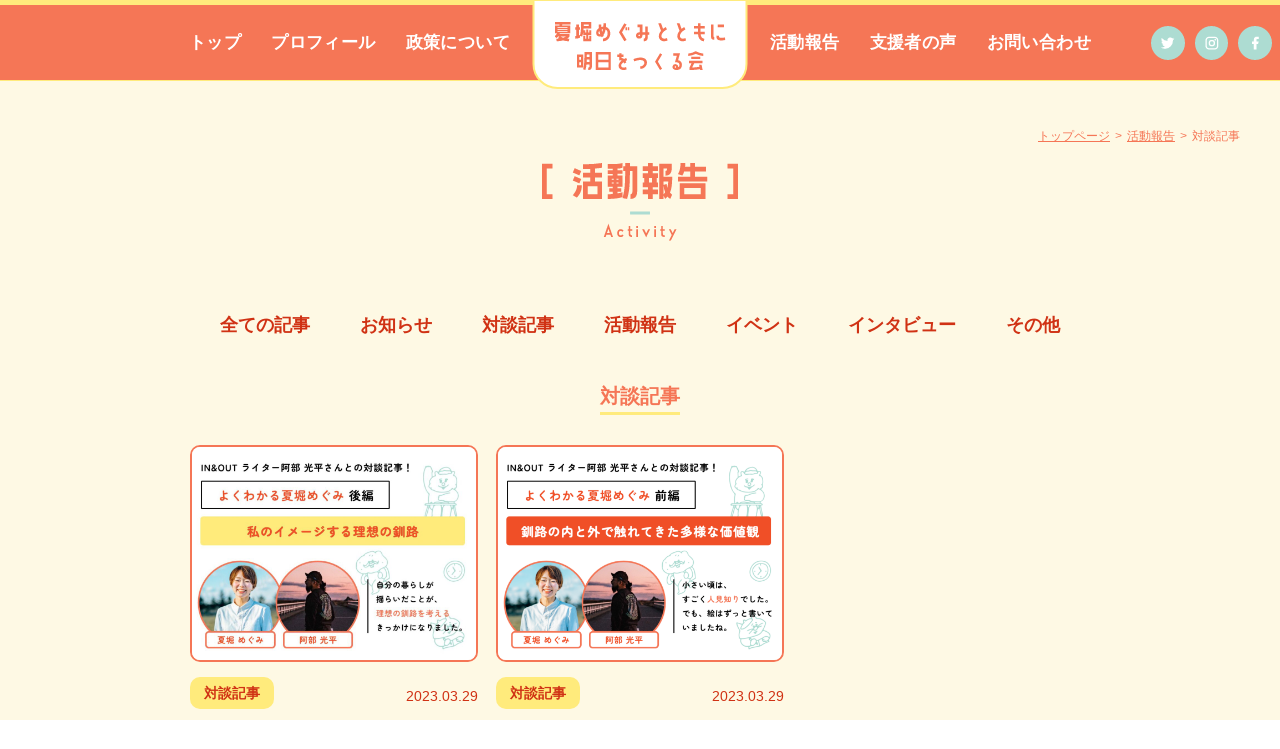

--- FILE ---
content_type: text/html; charset=UTF-8
request_url: https://natsuborimegumi.net/blog_category/talk/
body_size: 5813
content:
<!DOCTYPE html>
<html lang="ja">
<head>
<meta charset="UTF-8">
<meta name="viewport" content="width=device-width, initial-scale=1.0" id="viewport">
<title>明日をつくろう！夏堀めぐみとともに明日をつくる会｜北海道釧路市</title>
<link rel="stylesheet" href="https://unpkg.com/swiper@8/swiper-bundle.min.css"/>
<link href="https://natsuborimegumi.net/cms/wp-content/themes/wp_nm/assets/css/index.css" rel="stylesheet">
<meta name="description" content="北海道･釧路市政に挑戦する、夏堀めぐみです。まちで暮らすみんなが支えあい、手をとりあって生きていく。そんな釧路市の未来に向けて活動しています。釧路で暮らすみんながつながり、たすけ合い、もっともっと頼れるまちに！">
<meta name="keywords" content="北海道,釧路市,夏堀めぐみ,夏堀めぐみとともに明日をつくる会,後援会">
<meta property="og:title" content="明日をつくろう！夏堀めぐみとともに明日をつくる会｜北海道釧路市">
<meta property="og:description" content="北海道･釧路市政に挑戦する、夏堀めぐみです。まちで暮らすみんなが支えあい、手をとりあって生きていく。そんな釧路市の未来に向けて活動しています。釧路で暮らすみんながつながり、たすけ合い、もっともっと頼れるまちに！">
<meta property="og:url" content="https://natsuborimegumi.net">
<meta property="og:type" content="website">
<meta property="og:site_name" content="明日をつくろう！夏堀めぐみとともに明日をつくる会｜北海道釧路市">
<meta property="og:image" content="https://natsuborimegumi.net/cms/wp-content/themes/wp_nm/assets/img/common/OGP.png">
<meta name="twitter:card" content="summary_large_image">
<meta name="twitter:site" content="@natsuborimegumi">
<meta name="twitter:creator" content="@natsuborimegumi">
<meta name="twitter:title" content="明日をつくろう！夏堀めぐみとともに明日をつくる会｜北海道釧路市">
<meta name="twitter:description" content="北海道･釧路市政に挑戦する、夏堀めぐみです。まちで暮らすみんなが支えあい、手をとりあって生きていく。そんな釧路市の未来に向けて活動しています。釧路で暮らすみんながつながり、たすけ合い、もっともっと頼れるまちに！">
<meta name="twitter:image" content="https://natsuborimegumi.net/cms/wp-content/themes/wp_nm/assets/img/common/OGP_tw.png">
<link rel="icon" type="image/vnd.microsoft.icon" href="https://natsuborimegumi.net/cms/wp-content/themes/wp_nm/assets/img/common/favicon.ico">
<link type="text/css" rel="stylesheet" href="https://unpkg.com/scroll-hint@latest/css/scroll-hint.css">
<!-- Google tag (gtag.js) -->
<script async src="https://www.googletagmanager.com/gtag/js?id=G-BEE3KLVYEG"></script>
<script>
  window.dataLayer = window.dataLayer || [];
  function gtag(){dataLayer.push(arguments);}
  gtag('js', new Date());

  gtag('config', 'G-BEE3KLVYEG');
</script>
</head>
<meta name='robots' content='max-image-preview:large' />
<link rel="alternate" type="application/rss+xml" title="夏堀めぐみと明日をつくる会 &raquo; 対談記事 カテゴリ のフィード" href="https://natsuborimegumi.net/blog_category/talk/feed/" />
<script type="text/javascript">
window._wpemojiSettings = {"baseUrl":"https:\/\/s.w.org\/images\/core\/emoji\/14.0.0\/72x72\/","ext":".png","svgUrl":"https:\/\/s.w.org\/images\/core\/emoji\/14.0.0\/svg\/","svgExt":".svg","source":{"concatemoji":"https:\/\/natsuborimegumi.net\/cms\/wp-includes\/js\/wp-emoji-release.min.js?ver=6.1.1"}};
/*! This file is auto-generated */
!function(e,a,t){var n,r,o,i=a.createElement("canvas"),p=i.getContext&&i.getContext("2d");function s(e,t){var a=String.fromCharCode,e=(p.clearRect(0,0,i.width,i.height),p.fillText(a.apply(this,e),0,0),i.toDataURL());return p.clearRect(0,0,i.width,i.height),p.fillText(a.apply(this,t),0,0),e===i.toDataURL()}function c(e){var t=a.createElement("script");t.src=e,t.defer=t.type="text/javascript",a.getElementsByTagName("head")[0].appendChild(t)}for(o=Array("flag","emoji"),t.supports={everything:!0,everythingExceptFlag:!0},r=0;r<o.length;r++)t.supports[o[r]]=function(e){if(p&&p.fillText)switch(p.textBaseline="top",p.font="600 32px Arial",e){case"flag":return s([127987,65039,8205,9895,65039],[127987,65039,8203,9895,65039])?!1:!s([55356,56826,55356,56819],[55356,56826,8203,55356,56819])&&!s([55356,57332,56128,56423,56128,56418,56128,56421,56128,56430,56128,56423,56128,56447],[55356,57332,8203,56128,56423,8203,56128,56418,8203,56128,56421,8203,56128,56430,8203,56128,56423,8203,56128,56447]);case"emoji":return!s([129777,127995,8205,129778,127999],[129777,127995,8203,129778,127999])}return!1}(o[r]),t.supports.everything=t.supports.everything&&t.supports[o[r]],"flag"!==o[r]&&(t.supports.everythingExceptFlag=t.supports.everythingExceptFlag&&t.supports[o[r]]);t.supports.everythingExceptFlag=t.supports.everythingExceptFlag&&!t.supports.flag,t.DOMReady=!1,t.readyCallback=function(){t.DOMReady=!0},t.supports.everything||(n=function(){t.readyCallback()},a.addEventListener?(a.addEventListener("DOMContentLoaded",n,!1),e.addEventListener("load",n,!1)):(e.attachEvent("onload",n),a.attachEvent("onreadystatechange",function(){"complete"===a.readyState&&t.readyCallback()})),(e=t.source||{}).concatemoji?c(e.concatemoji):e.wpemoji&&e.twemoji&&(c(e.twemoji),c(e.wpemoji)))}(window,document,window._wpemojiSettings);
</script>
<style type="text/css">
img.wp-smiley,
img.emoji {
	display: inline !important;
	border: none !important;
	box-shadow: none !important;
	height: 1em !important;
	width: 1em !important;
	margin: 0 0.07em !important;
	vertical-align: -0.1em !important;
	background: none !important;
	padding: 0 !important;
}
</style>
	<link rel='stylesheet' id='wp-block-library-css' href='https://natsuborimegumi.net/cms/wp-includes/css/dist/block-library/style.min.css?ver=6.1.1' type='text/css' media='all' />
<link rel='stylesheet' id='classic-theme-styles-css' href='https://natsuborimegumi.net/cms/wp-includes/css/classic-themes.min.css?ver=1' type='text/css' media='all' />
<style id='global-styles-inline-css' type='text/css'>
body{--wp--preset--color--black: #000000;--wp--preset--color--cyan-bluish-gray: #abb8c3;--wp--preset--color--white: #ffffff;--wp--preset--color--pale-pink: #f78da7;--wp--preset--color--vivid-red: #cf2e2e;--wp--preset--color--luminous-vivid-orange: #ff6900;--wp--preset--color--luminous-vivid-amber: #fcb900;--wp--preset--color--light-green-cyan: #7bdcb5;--wp--preset--color--vivid-green-cyan: #00d084;--wp--preset--color--pale-cyan-blue: #8ed1fc;--wp--preset--color--vivid-cyan-blue: #0693e3;--wp--preset--color--vivid-purple: #9b51e0;--wp--preset--gradient--vivid-cyan-blue-to-vivid-purple: linear-gradient(135deg,rgba(6,147,227,1) 0%,rgb(155,81,224) 100%);--wp--preset--gradient--light-green-cyan-to-vivid-green-cyan: linear-gradient(135deg,rgb(122,220,180) 0%,rgb(0,208,130) 100%);--wp--preset--gradient--luminous-vivid-amber-to-luminous-vivid-orange: linear-gradient(135deg,rgba(252,185,0,1) 0%,rgba(255,105,0,1) 100%);--wp--preset--gradient--luminous-vivid-orange-to-vivid-red: linear-gradient(135deg,rgba(255,105,0,1) 0%,rgb(207,46,46) 100%);--wp--preset--gradient--very-light-gray-to-cyan-bluish-gray: linear-gradient(135deg,rgb(238,238,238) 0%,rgb(169,184,195) 100%);--wp--preset--gradient--cool-to-warm-spectrum: linear-gradient(135deg,rgb(74,234,220) 0%,rgb(151,120,209) 20%,rgb(207,42,186) 40%,rgb(238,44,130) 60%,rgb(251,105,98) 80%,rgb(254,248,76) 100%);--wp--preset--gradient--blush-light-purple: linear-gradient(135deg,rgb(255,206,236) 0%,rgb(152,150,240) 100%);--wp--preset--gradient--blush-bordeaux: linear-gradient(135deg,rgb(254,205,165) 0%,rgb(254,45,45) 50%,rgb(107,0,62) 100%);--wp--preset--gradient--luminous-dusk: linear-gradient(135deg,rgb(255,203,112) 0%,rgb(199,81,192) 50%,rgb(65,88,208) 100%);--wp--preset--gradient--pale-ocean: linear-gradient(135deg,rgb(255,245,203) 0%,rgb(182,227,212) 50%,rgb(51,167,181) 100%);--wp--preset--gradient--electric-grass: linear-gradient(135deg,rgb(202,248,128) 0%,rgb(113,206,126) 100%);--wp--preset--gradient--midnight: linear-gradient(135deg,rgb(2,3,129) 0%,rgb(40,116,252) 100%);--wp--preset--duotone--dark-grayscale: url('#wp-duotone-dark-grayscale');--wp--preset--duotone--grayscale: url('#wp-duotone-grayscale');--wp--preset--duotone--purple-yellow: url('#wp-duotone-purple-yellow');--wp--preset--duotone--blue-red: url('#wp-duotone-blue-red');--wp--preset--duotone--midnight: url('#wp-duotone-midnight');--wp--preset--duotone--magenta-yellow: url('#wp-duotone-magenta-yellow');--wp--preset--duotone--purple-green: url('#wp-duotone-purple-green');--wp--preset--duotone--blue-orange: url('#wp-duotone-blue-orange');--wp--preset--font-size--small: 13px;--wp--preset--font-size--medium: 20px;--wp--preset--font-size--large: 36px;--wp--preset--font-size--x-large: 42px;--wp--preset--spacing--20: 0.44rem;--wp--preset--spacing--30: 0.67rem;--wp--preset--spacing--40: 1rem;--wp--preset--spacing--50: 1.5rem;--wp--preset--spacing--60: 2.25rem;--wp--preset--spacing--70: 3.38rem;--wp--preset--spacing--80: 5.06rem;}:where(.is-layout-flex){gap: 0.5em;}body .is-layout-flow > .alignleft{float: left;margin-inline-start: 0;margin-inline-end: 2em;}body .is-layout-flow > .alignright{float: right;margin-inline-start: 2em;margin-inline-end: 0;}body .is-layout-flow > .aligncenter{margin-left: auto !important;margin-right: auto !important;}body .is-layout-constrained > .alignleft{float: left;margin-inline-start: 0;margin-inline-end: 2em;}body .is-layout-constrained > .alignright{float: right;margin-inline-start: 2em;margin-inline-end: 0;}body .is-layout-constrained > .aligncenter{margin-left: auto !important;margin-right: auto !important;}body .is-layout-constrained > :where(:not(.alignleft):not(.alignright):not(.alignfull)){max-width: var(--wp--style--global--content-size);margin-left: auto !important;margin-right: auto !important;}body .is-layout-constrained > .alignwide{max-width: var(--wp--style--global--wide-size);}body .is-layout-flex{display: flex;}body .is-layout-flex{flex-wrap: wrap;align-items: center;}body .is-layout-flex > *{margin: 0;}:where(.wp-block-columns.is-layout-flex){gap: 2em;}.has-black-color{color: var(--wp--preset--color--black) !important;}.has-cyan-bluish-gray-color{color: var(--wp--preset--color--cyan-bluish-gray) !important;}.has-white-color{color: var(--wp--preset--color--white) !important;}.has-pale-pink-color{color: var(--wp--preset--color--pale-pink) !important;}.has-vivid-red-color{color: var(--wp--preset--color--vivid-red) !important;}.has-luminous-vivid-orange-color{color: var(--wp--preset--color--luminous-vivid-orange) !important;}.has-luminous-vivid-amber-color{color: var(--wp--preset--color--luminous-vivid-amber) !important;}.has-light-green-cyan-color{color: var(--wp--preset--color--light-green-cyan) !important;}.has-vivid-green-cyan-color{color: var(--wp--preset--color--vivid-green-cyan) !important;}.has-pale-cyan-blue-color{color: var(--wp--preset--color--pale-cyan-blue) !important;}.has-vivid-cyan-blue-color{color: var(--wp--preset--color--vivid-cyan-blue) !important;}.has-vivid-purple-color{color: var(--wp--preset--color--vivid-purple) !important;}.has-black-background-color{background-color: var(--wp--preset--color--black) !important;}.has-cyan-bluish-gray-background-color{background-color: var(--wp--preset--color--cyan-bluish-gray) !important;}.has-white-background-color{background-color: var(--wp--preset--color--white) !important;}.has-pale-pink-background-color{background-color: var(--wp--preset--color--pale-pink) !important;}.has-vivid-red-background-color{background-color: var(--wp--preset--color--vivid-red) !important;}.has-luminous-vivid-orange-background-color{background-color: var(--wp--preset--color--luminous-vivid-orange) !important;}.has-luminous-vivid-amber-background-color{background-color: var(--wp--preset--color--luminous-vivid-amber) !important;}.has-light-green-cyan-background-color{background-color: var(--wp--preset--color--light-green-cyan) !important;}.has-vivid-green-cyan-background-color{background-color: var(--wp--preset--color--vivid-green-cyan) !important;}.has-pale-cyan-blue-background-color{background-color: var(--wp--preset--color--pale-cyan-blue) !important;}.has-vivid-cyan-blue-background-color{background-color: var(--wp--preset--color--vivid-cyan-blue) !important;}.has-vivid-purple-background-color{background-color: var(--wp--preset--color--vivid-purple) !important;}.has-black-border-color{border-color: var(--wp--preset--color--black) !important;}.has-cyan-bluish-gray-border-color{border-color: var(--wp--preset--color--cyan-bluish-gray) !important;}.has-white-border-color{border-color: var(--wp--preset--color--white) !important;}.has-pale-pink-border-color{border-color: var(--wp--preset--color--pale-pink) !important;}.has-vivid-red-border-color{border-color: var(--wp--preset--color--vivid-red) !important;}.has-luminous-vivid-orange-border-color{border-color: var(--wp--preset--color--luminous-vivid-orange) !important;}.has-luminous-vivid-amber-border-color{border-color: var(--wp--preset--color--luminous-vivid-amber) !important;}.has-light-green-cyan-border-color{border-color: var(--wp--preset--color--light-green-cyan) !important;}.has-vivid-green-cyan-border-color{border-color: var(--wp--preset--color--vivid-green-cyan) !important;}.has-pale-cyan-blue-border-color{border-color: var(--wp--preset--color--pale-cyan-blue) !important;}.has-vivid-cyan-blue-border-color{border-color: var(--wp--preset--color--vivid-cyan-blue) !important;}.has-vivid-purple-border-color{border-color: var(--wp--preset--color--vivid-purple) !important;}.has-vivid-cyan-blue-to-vivid-purple-gradient-background{background: var(--wp--preset--gradient--vivid-cyan-blue-to-vivid-purple) !important;}.has-light-green-cyan-to-vivid-green-cyan-gradient-background{background: var(--wp--preset--gradient--light-green-cyan-to-vivid-green-cyan) !important;}.has-luminous-vivid-amber-to-luminous-vivid-orange-gradient-background{background: var(--wp--preset--gradient--luminous-vivid-amber-to-luminous-vivid-orange) !important;}.has-luminous-vivid-orange-to-vivid-red-gradient-background{background: var(--wp--preset--gradient--luminous-vivid-orange-to-vivid-red) !important;}.has-very-light-gray-to-cyan-bluish-gray-gradient-background{background: var(--wp--preset--gradient--very-light-gray-to-cyan-bluish-gray) !important;}.has-cool-to-warm-spectrum-gradient-background{background: var(--wp--preset--gradient--cool-to-warm-spectrum) !important;}.has-blush-light-purple-gradient-background{background: var(--wp--preset--gradient--blush-light-purple) !important;}.has-blush-bordeaux-gradient-background{background: var(--wp--preset--gradient--blush-bordeaux) !important;}.has-luminous-dusk-gradient-background{background: var(--wp--preset--gradient--luminous-dusk) !important;}.has-pale-ocean-gradient-background{background: var(--wp--preset--gradient--pale-ocean) !important;}.has-electric-grass-gradient-background{background: var(--wp--preset--gradient--electric-grass) !important;}.has-midnight-gradient-background{background: var(--wp--preset--gradient--midnight) !important;}.has-small-font-size{font-size: var(--wp--preset--font-size--small) !important;}.has-medium-font-size{font-size: var(--wp--preset--font-size--medium) !important;}.has-large-font-size{font-size: var(--wp--preset--font-size--large) !important;}.has-x-large-font-size{font-size: var(--wp--preset--font-size--x-large) !important;}
.wp-block-navigation a:where(:not(.wp-element-button)){color: inherit;}
:where(.wp-block-columns.is-layout-flex){gap: 2em;}
.wp-block-pullquote{font-size: 1.5em;line-height: 1.6;}
</style>
<link rel='stylesheet' id='toc-screen-css' href='https://natsuborimegumi.net/cms/wp-content/plugins/table-of-contents-plus/screen.min.css?ver=2302' type='text/css' media='all' />
<style id='toc-screen-inline-css' type='text/css'>
div#toc_container {background: #FDFBF7;border: 1px solid #aaaaaa;}
</style>
<script type='text/javascript' src='https://natsuborimegumi.net/cms/wp-includes/js/jquery/jquery.min.js?ver=3.6.1' id='jquery-core-js'></script>
<script type='text/javascript' src='https://natsuborimegumi.net/cms/wp-includes/js/jquery/jquery-migrate.min.js?ver=3.3.2' id='jquery-migrate-js'></script>
<link rel="https://api.w.org/" href="https://natsuborimegumi.net/wp-json/" /><link rel="alternate" type="application/json" href="https://natsuborimegumi.net/wp-json/wp/v2/blog_category/7" /><link rel="EditURI" type="application/rsd+xml" title="RSD" href="https://natsuborimegumi.net/cms/xmlrpc.php?rsd" />
<link rel="wlwmanifest" type="application/wlwmanifest+xml" href="https://natsuborimegumi.net/cms/wp-includes/wlwmanifest.xml" />
<meta name="generator" content="WordPress 6.1.1" />
<meta name="cdp-version" content="1.3.9" /><body >
<div class="wrapper">
	<header class="c-header">
		<h1 class="c-header__logo"><a href="https://natsuborimegumi.net"><img src="https://natsuborimegumi.net/cms/wp-content/themes/wp_nm/assets/img/common/text_logo.svg" alt="明日をつくろう！夏堀めぐみとともに明日をつくる会｜北海道釧路市"></a></h1>
		<div class="c-header__btn-menu">
			<div class="bar1"></div>
			<div class="bar2"></div>
			<div class="bar3"></div>
		</div>
		<div class="navigation">
			<div class="c-header__navi">
				<figure class="c-header__logo sp-only"><a href="https://natsuborimegumi.net"><img src="https://natsuborimegumi.net/cms/wp-content/themes/wp_nm/assets/img/common/text_logo.svg" alt="明日をつくろう！夏堀めぐみ"></a></figure>
				<ul class="c-header__menu">
					<li><a href="https://natsuborimegumi.net/">トップ</a></li>
					<li><a href="https://natsuborimegumi.net/about">プロフィール</a></li>
					<li><a href="https://natsuborimegumi.net/project">政策について</a></li>
					<li><a href="https://natsuborimegumi.net/blog">活動報告</a></li>
					<li><a href="https://natsuborimegumi.net/message">支援者の声</a></li>
					<li><a href="https://natsuborimegumi.net/contact">お問い合わせ</a></li>
				</ul>
				<ul class="c-header__list">
					<li><a target="_blank" href="https://docs.google.com/forms/d/e/1FAIpQLSdGSWsdPPa7nBiVs8qPlk1YmVEzNwLEDg4M2xesl99LH-K5mQ/viewform">献金サポート</a></li>
					<li><a target="_blank" href="https://docs.google.com/forms/d/e/1FAIpQLSdWdj_yxuclbFCDtghBEUwEnz_kBE69OiTWmeExXKniurX9CA/viewform">サポーターズ募集</a></li>
					<li><a target="_blank" href="https://docs.google.com/forms/d/e/1FAIpQLSeiPJffrC5-LMiwVIRQs8ucLWU7JB7PbVfWWbZ1qpLxSfQyug/viewform">後援会入会</a></li>
				</ul>
				<ul class="c-sns">
					<li><a target="_blank" href="https://twitter.com/natsuboriashita"><img src="https://natsuborimegumi.net/cms/wp-content/themes/wp_nm/assets/img/common/twitter.svg" alt="twitter"></a></li>
					<li><a target="_blank" href="https://www.instagram.com/natsuboriashita/"><img src="https://natsuborimegumi.net/cms/wp-content/themes/wp_nm/assets/img/common/instagram.svg" alt="instagram"></a></li>
					<li><a target="_blank" href="https://www.facebook.com/profile.php?id=100089668827341"><img src="https://natsuborimegumi.net/cms/wp-content/themes/wp_nm/assets/img/common/facebook.svg" alt="facebook"></a></li>
				</ul>
			</div>
		</div>
	</header>	<main class="blog">
        <ul class="breadcrumbs">
            <li><a href="https://natsuborimegumi.net">トップページ</a></li>
            <li><a href="https://natsuborimegumi.net/blog">活動報告</a></li>
            <li>対談記事</li>
        </ul>
		<section class="b_sec01">
            <div class="container">
                <h2 class="c-title01"><img src="https://natsuborimegumi.net/cms/wp-content/themes/wp_nm/assets/img/blog/tt_01.svg" alt=""></h2>
                <ul class="b_sec01__nav_cate">
                    <li><a href="https://natsuborimegumi.net/blog">全ての記事</a></li>
                    							<li><a href="https://natsuborimegumi.net/blog_category/news/">お知らせ</a></li>
													<li><a href="https://natsuborimegumi.net/blog_category/talk/">対談記事</a></li>
													<li><a href="https://natsuborimegumi.net/blog_category/activity/">活動報告</a></li>
													<li><a href="https://natsuborimegumi.net/blog_category/event/">イベント</a></li>
													<li><a href="https://natsuborimegumi.net/blog_category/interview/">インタビュー</a></li>
													<li><a href="https://natsuborimegumi.net/blog_category/etc/">その他</a></li>
						                </ul>
                <h3 class="c-title03">対談記事</h3>
                <ul class="nav_blog">
                											                    <li>
                        <figure class="nav_blog__img"><img src="https://natsuborimegumi.net/cms/wp-content/uploads/2023/04/B-1-1024x768.jpg" alt=""></figure>
                        <div class="nav_blog__cont">
                            <div class="nav_blog__flex">
                                                                    <a href="https://natsuborimegumi.net/blog_category/talk/" class="nav_blog__cat">対談記事</a>
                                                                        <span class="nav_blog__date">2023.03.29</span>
                            </div>
                            <p class="nav_blog__tt">私のイメージする理想の釧路【よくわかる夏堀めぐみ・後編】</p>
                        </div>
                        <a href="https://natsuborimegumi.net/blog/talk/89/"></a>
                    </li>
                                        <li>
                        <figure class="nav_blog__img"><img src="https://natsuborimegumi.net/cms/wp-content/uploads/2023/03/a-1-1024x768.png" alt=""></figure>
                        <div class="nav_blog__cont">
                            <div class="nav_blog__flex">
                                                                    <a href="https://natsuborimegumi.net/blog_category/talk/" class="nav_blog__cat">対談記事</a>
                                                                        <span class="nav_blog__date">2023.03.29</span>
                            </div>
                            <p class="nav_blog__tt">釧路の内と外で触れてきた多様な価値観【よくわかる夏堀めぐみ・前編】</p>
                        </div>
                        <a href="https://natsuborimegumi.net/blog/talk/88/"></a>
                    </li>
                                                                </ul>
                <div class="pagination">
                                </div>
            </div>
        </section>
        
	</main>
	
	
    <footer class="c-footer">
		<p class="page_top" id="js-scroll-page-top"><img src="https://natsuborimegumi.net/cms/wp-content/themes/wp_nm/assets/img/top/page_top.svg" alt="topへ"></p>
		<div class="container">
			<div class="c-footer__inner">
				<div class="c-footer__left">
					<a href="https://natsuborimegumi.net" class="c-footer__logo">夏堀めぐみとともに<br>
						明日をつくる会</a>
					<p class="c-footer__text">〒085-0041 釧路市春日町4番3号 ラーメン屋夏堀内<br>
						MAIL: info@natsuborimegumi.net<br>
						TEL: 0154-64-5760</p>
					<ul class="c-sns">
						<li><a target="_blank" href="https://twitter.com/natsuboriashita"><img src="https://natsuborimegumi.net/cms/wp-content/themes/wp_nm/assets/img/common/twitter.svg" alt="twitter"></a></li>
						<li><a target="_blank" href="https://www.instagram.com/natsuboriashita/"><img src="https://natsuborimegumi.net/cms/wp-content/themes/wp_nm/assets/img/common/instagram.svg" alt="instagram"></a></li>
						<li><a target="_blank" href="https://www.facebook.com/profile.php?id=100089668827341"><img src="https://natsuborimegumi.net/cms/wp-content/themes/wp_nm/assets/img/common/facebook.svg" alt="facebook"></a></li>
					</ul>
				</div>
				<div class="c-footer__center">
					<ul>
						<li><a href="https://natsuborimegumi.net">トップ</a></li>
						<li><a href="https://natsuborimegumi.net/message">支援者の声</a></li>
						<li><a href="https://natsuborimegumi.net/about">プロフィール</a></li>
						<li><a href="https://natsuborimegumi.net/policy">プライバシーポリシー</a></li>
						<li><a href="https://natsuborimegumi.net/project">政策について</a></li>
						<li><a href="https://natsuborimegumi.net/tokusho">特定商取引</a></li>
						<li><a href="https://natsuborimegumi.net/blog">活動報告</a></li>
						<li><a href="https://natsuborimegumi.net/contact">お問い合わせ</a></li>
					</ul>
				</div>
				<div class="c-footer__right">
					<ul>
						<li><a target="_blank" href="https://forms.gle/nGAmWZFHN2P7ndNd7">献金サポート</a></li>
						<li><a target="_blank" href="https://forms.gle/QhdnE8Rgu1EjH9ZSA">サポーターズ募集</a></li>
						<li><a target="_blank" href="https://forms.gle/3WW69jkbd1TZbuVq8">後援会入会</a></li>
					</ul>
				</div>
			</div>
			<p class="c-footer__text02">© NATSUBORI MEGUMI ALL RIGHTS RESERVED.</p>
		</div>
	</footer>
</div>
<script src="https://natsuborimegumi.net/cms/wp-content/themes/wp_nm/assets/js/jquery-3.2.1.min.js"></script>
<script src="https://unpkg.com/swiper@8/swiper-bundle.min.js"></script>
<script type="text/javascript" src="https://unpkg.com/scroll-hint@latest/js/scroll-hint.min.js"></script>
<script src="https://natsuborimegumi.net/cms/wp-content/themes/wp_nm/assets/js/lightbox-plus-jquery.min.js"></script>
<script src="https://natsuborimegumi.net/cms/wp-content/themes/wp_nm/assets/js/common.js"></script>
<script src="https://natsuborimegumi.net/cms/wp-content/themes/wp_nm/assets/js/custom_tablet.js"></script>
<script type='text/javascript' src='https://natsuborimegumi.net/cms/wp-content/plugins/table-of-contents-plus/front.min.js?ver=2302' id='toc-front-js'></script>
</body>
</html>

--- FILE ---
content_type: text/css
request_url: https://natsuborimegumi.net/cms/wp-content/themes/wp_nm/assets/css/index.css
body_size: 11480
content:
@charset "UTF-8";
/*------------------------------------------------------------
	Default
------------------------------------------------------------*/
html, body, div, span, object, iframe,
h1, h2, h3, h4, h5, h6, p, blockquote, pre,
abbr, address, cite, code,
del, dfn, em, img, ins, kbd, q, samp,
small, strong, sub, sup, var,
b, i,
dl, dt, dd, ol, ul, li,
fieldset, form, label, legend,
table, caption, tbody, tfoot, thead, tr, th, td,
article, aside, dialog, figure, footer, header, button,
hgroup, menu, nav, section,
time, mark, audio, video {
  margin: 0;
  padding: 0;
  border: 0;
  outline: 0;
  font-size: 1em;
}

html {
  font-size: 62.5%;
}

body, table,
input, textarea, select, option, button,
h1, h2, h3, h4, h5, h6 {
  line-height: 1.1;
  font-family: "YakuHanJP", "游ゴシック Medium", "游ゴシック体", "Yu Gothic Medium", YuGothic, "ヒラギノ角ゴ ProN", "Hiragino Kaku Gothic ProN", "メイリオ", Meiryo, "ＭＳ Ｐゴシック", "MS PGothic", sans-serif;
}

b, strong, .bold {
  font-family: "YakuHanJP", "游ゴシック Medium", "游ゴシック体", "Yu Gothic Medium", YuGothic, "ヒラギノ角ゴ ProN", "Hiragino Kaku Gothic ProN", "メイリオ", Meiryo, "ＭＳ Ｐゴシック", "MS PGothic", sans-serif;
}

/* IE11だけに適応 */
_:lang(x)::-ms-backdrop, .selector {
  font-family: "Segoe UI", "メイリオ", Meiryo, sans-serif;
}

h1, h2, h3, h4, h5, h6 {
  font-weight: bold;
}

table,
input, textarea, select, option {
  line-height: 1.1;
}

ol, ul {
  list-style: none;
}

blockquote, q {
  quotes: none;
}

:focus {
  outline: 0;
}

ins {
  text-decoration: none;
}

del {
  text-decoration: line-through;
}

img {
  vertical-align: middle;
  max-width: 100%;
}

a {
  text-decoration: none;
  color: #000;
}

* {
  -webkit-box-sizing: border-box;
          box-sizing: border-box;
}

/*------------------------------------------------------------
	Top page
------------------------------------------------------------*/
/*------------------------------------------------------------
	Layout
------------------------------------------------------------*/
.wrapper {
  background-color: #FEF9E4;
  opacity: 0;
  animation: fadein 2s forwards;
  /* display: none; */
}

@-webkit-keyframes fadein {
	0% {opacity: 0}
	100% {opacity: 1}
}

@keyframes fadein {
	0% {opacity: 0}
	100% {opacity: 1}
}


.container {
  margin: 0 auto;
  width: 100%;
  max-width: 1080px;
  padding: 0 20px;
}
@media screen and (max-width: 767px) {
  .container {
    padding: 0 10px;
  }
}

main {
  display: block;
}

.c-header {
  border-top: 5px solid #FFEB7C;
  position: relative;
  background-color: #F57656;
  border-bottom: 1px solid #FFEB7C;
  padding: 20px;
  position: fixed;
  width: 100%;
  top: 0;
  left: 0;
  z-index: 9999997;
  -webkit-transition: 0.5s;
  transition: 0.5s;
}
@media screen and (max-width: 767px) {
  .c-header {
    border-bottom: 0;
    position: relative;
    padding: 0;
  }
}
.c-header.hide {
  -webkit-transform: translateY(-100%);
          transform: translateY(-100%);
}
@media screen and (max-width: 767px) {
  .c-header.hide {
    -webkit-transform: translate(0);
            transform: translate(0);
  }
}
.c-header.hide .c-header__logo {
  height: 86px;
  overflow: hidden;
}
.c-header__logo {
  width: 334px;
  height: 107px;
  text-align: center;
  line-height: 107px;
  background-color: #fff;
  border-radius: 0 0 25px 25px;
  border: 2px solid #FFEB7C;
  position: absolute;
  left: 50%;
  top: -15px;
  -webkit-transform: translateX(-50%);
          transform: translateX(-50%);
  z-index: 8;
  -webkit-transition: 0.4s all;
  transition: 0.4s all;
  -webkit-transition-delay: 10ms;
          transition-delay: 10ms;
}
@media screen and (max-width: 1280px) and (min-width: 800px) {
  .c-header__logo {
    width: 215px;
    line-height: 90px;
    height: 90px;
    padding: 0 20px;
    top: -6px;
  }
}
@media screen and (max-width: 767px) {
  .c-header__logo {
    width: 247px;
    height: 81px;
    line-height: 85px;
  }
  .c-header__logo img {
    width: 160px;
  }
}
.c-header__logo a {
  display: block;
}
.c-header__logo a:hover {
  opacity: 0.85;
}
@media screen and (max-width: 767px) {
  .c-header .navigation {
    display: none;
    position: fixed;
    width: 100%;
    height: 100vh;
    background-color: rgba(255, 255, 255, 0.8);
    left: 0;
    top: 0;
    z-index: 9999999;
  }
}
.c-header__navi {
  display: -webkit-box;
  display: -ms-flexbox;
  display: flex;
  -webkit-box-align: center;
      -ms-flex-align: center;
          align-items: center;
  -webkit-box-pack: center;
      -ms-flex-pack: center;
          justify-content: center;
  position: relative;
  max-width: 1300px;
  width: 100%;
  margin: 0 auto;
}
@media screen and (max-width: 767px) {
  .c-header__navi {
    display: block;
    background-color: #F57656;
    width: 500px;
    margin-left: auto;
    margin-right: 0;
    max-width: 100%;
    padding-top: 90px;
    overflow: auto;
    padding-bottom: 30px;
    border-top: 5px solid #FFEB7C;
    padding-right: 0;
  }
}
.c-header__navi .c-sns {
  position: absolute;
  right: 0;
}
@media screen and (max-width: 1280px) and (min-width: 800px) {
  .c-header__navi .c-sns {
    right: -12px;
  }
}
@media screen and (max-width: 1180px) and (min-width: 768px) {
  .c-header__navi .c-sns {
    display: none;
  }
}
@media screen and (max-width: 767px) {
  .c-header__navi .c-sns {
    position: relative;
    -webkit-box-pack: center;
        -ms-flex-pack: center;
            justify-content: center;
    margin-top: 30px;
  }
}
.c-header__menu {
  display: -webkit-box;
  display: -ms-flexbox;
  display: flex;
}
@media screen and (max-width: 767px) {
  .c-header__menu {
    display: block;
  }
}
.c-header__menu li a {
  font-size: 1.6rem;
  color: #fff;
  font-weight: bold;
  letter-spacing: 0.04rem;
  padding: 8px 15px;
  display: block;
}
@media screen and (max-width: 1280px) and (min-width: 800px) {
  .c-header__menu li a {
    font-size: 1.35vw;
  }
}
@media screen and (max-width: 767px) {
  .c-header__menu li a {
    font-size: 1.7rem;
    text-align: center;
    padding: 15px;
  }
}
.c-header__menu li a:hover {
  opacity: 0.85;
}
.c-header__menu li:nth-child(3) {
  margin-right: 365px;
}
@media screen and (max-width: 1280px) and (min-width: 800px) {
  .c-header__menu li:nth-child(3) {
    margin-right: 230px;
  }
}
@media screen and (max-width: 767px) {
  .c-header__menu li:nth-child(3) {
    margin-right: 0;
  }
}
.c-header__btn-menu {
  z-index: 99999999;
  position: fixed;
  top: 12px;
  right: 12px;
  display: none;
  width: 45px;
  cursor: pointer;
  height: 45px;
  background-color: #FFEB7C;
  -webkit-box-orient: vertical;
  -webkit-box-direction: normal;
      -ms-flex-direction: column;
          flex-direction: column;
  -webkit-box-align: center;
      -ms-flex-align: center;
          align-items: center;
  -webkit-box-pack: center;
      -ms-flex-pack: center;
          justify-content: center;
  border-radius: 50%;
}
@media screen and (max-width: 767px) {
  .c-header__btn-menu {
    display: -webkit-box;
    display: -ms-flexbox;
    display: flex;
  }
}
.c-header__btn-menu .bar1,
.c-header__btn-menu .bar2,
.c-header__btn-menu .bar3 {
  width: 18px;
  height: 3px;
  background-color: #F57656;
  border-radius: 3px;
  -webkit-transition: 0.4s;
  transition: 0.4s;
}
.c-header__btn-menu .bar1 {
  margin: 0;
}
.c-header__btn-menu .bar2 {
  margin: 4px 0;
}
.c-header .is-open .bar1 {
  -webkit-transform: rotate(-45deg) translate(-5px, 5px);
          transform: rotate(-45deg) translate(-5px, 5px);
}
.c-header .is-open .bar2 {
  opacity: 0;
}
.c-header .is-open .bar3 {
  -webkit-transform: rotate(45deg) translate(-5px, -5px);
          transform: rotate(45deg) translate(-5px, -5px);
}
.c-header__list {
  display: none;
}
@media screen and (max-width: 767px) {
  .c-header__list {
    display: table;
    margin: 30px auto 0;
  }
}
.c-header__list li a {
  width: 280px;
  line-height: 40px;
  text-align: center;
  font-size: 1.4rem;
  color: #D03214;
  display: block;
  border-radius: 5px;
  background-color: #FFEB7C;
  font-weight: bold;
  margin-bottom: 10px;
  background-image: url("../../assets/img/top/arrow-dropright-circle02.svg");
  background-repeat: no-repeat;
  background-size: 14px 14px;
  background-position: right 12px center;
}

.c-footer {
  background-color: #F57656;
  position: relative;
  padding-bottom: 10px;
  border-bottom: 5px solid #FFEB7C;
  padding-top: 2px;
}
@media screen and (max-width: 767px) {
  .c-footer {
    padding-top: 20px;
  }
}
.c-footer::before {
  content: "";
  width: 100%;
  height: 120px;
  background-image: url("../../assets/img/top/bg_03@2x.png");
  background-size: 100% 100%;
  position: absolute;
  top: -119px;
  left: 0;
}
@media screen and (max-width: 767px) {
  .c-footer::before {
    height: 40px;
    top: -39px;
  }
}
.c-footer__logo {
  font-size: 2.4rem;
  line-height: 32px;
  color: #fff;
  font-weight: bold;
  display: block;
  margin-bottom: 10px;
}
@media screen and (max-width: 767px) {
  .c-footer__logo {
    font-size: 2rem;
    line-height: 30px;
    margin: 0 auto;
    display: table;
    margin-bottom: 15px;
  }
}
.c-footer__logo:hover {
  opacity: 0.85;
}
.c-footer__text {
  font-size: 1.6rem;
  line-height: 26px;
  color: #fff !important;
  margin-bottom: 10px;
}
@media screen and (max-width: 767px) {
  .c-footer__text {
    font-size: 1.4rem;
    line-height: 24px;
  }
}
.c-footer__text a {
  color: #fff !important;
}
@media screen and (max-width: 767px) {
  .c-footer .c-sns {
    -webkit-box-pack: center;
        -ms-flex-pack: center;
            justify-content: center;
  }
}
.c-footer .c-sns li a {
  margin-left: 0;
  margin-right: 10px;
}
.c-footer__inner {
  display: -webkit-box;
  display: -ms-flexbox;
  display: flex;
  -webkit-box-pack: justify;
      -ms-flex-pack: justify;
          justify-content: space-between;
}
@media screen and (max-width: 767px) {
  .c-footer__inner {
    -webkit-box-orient: vertical;
    -webkit-box-direction: normal;
        -ms-flex-direction: column;
            flex-direction: column;
    -webkit-box-align: center;
        -ms-flex-align: center;
            align-items: center;
  }
}
.c-footer__text02 {
  text-align: center;
  line-height: 26px;
  font-size: 1.2rem;
  color: #fff;
  margin-top: 20px;
}
@media screen and (max-width: 767px) {
  .c-footer__left {
    -webkit-box-ordinal-group: 4;
        -ms-flex-order: 3;
            order: 3;
    margin-top: 25px;
  }
}
.c-footer__center {
  width: 350px;
}
@media screen and (max-width: 767px) {
  .c-footer__center {
    width: 300px;
  }
}
.c-footer__center ul {
  display: -webkit-box;
  display: -ms-flexbox;
  display: flex;
  -webkit-box-pack: justify;
      -ms-flex-pack: justify;
          justify-content: space-between;
  -ms-flex-wrap: wrap;
      flex-wrap: wrap;
}
.c-footer__center ul li {
  width: 170px;
}
@media screen and (max-width: 767px) {
  .c-footer__center ul li {
    width: 150px;
  }
}
.c-footer__center ul li a {
  font-size: 1.6rem;
  color: #fff;
  font-weight: bold;
  line-height: 35px;
  letter-spacing: 0.04rem;
  display: block;
}
@media screen and (max-width: 767px) {
  .c-footer__center ul li a {
    font-size: 1.4rem;
  }
}
.c-footer__center ul li a:hover {
  opacity: 0.85;
}
@media screen and (max-width: 767px) {
  .c-footer__right {
    margin-top: 30px;
  }
}
.c-footer__right ul li a {
  width: 200px;
  line-height: 40px;
  text-align: center;
  font-size: 1.4rem;
  color: #D03214;
  display: block;
  border-radius: 5px;
  background-color: #FFEB7C;
  font-weight: bold;
  margin-bottom: 10px;
  background-image: url("../../assets/img/top/arrow-dropright-circle02.svg");
  background-repeat: no-repeat;
  background-size: 14px 14px;
  background-position: right 20px center;
}
@media screen and (max-width: 767px) {
  .c-footer__right ul li a {
    width: 280px;
    background-position: right 12px center;
  }
}
.c-footer__right ul li a:hover {
  opacity: 0.85;
}

.page_top {
  width: 60px;
  position: fixed;
  right: 20px;
  bottom: 20px;
  display: none;
  cursor: pointer;
  z-index: 888;
}
@media screen and (max-width: 767px) {
  .page_top {
    width: 50px;
    right: 10px;
    bottom: 10px;
  }
}
.page_top.show {
  position: absolute;
  bottom: 255px;
}
@media screen and (max-width: 767px) {
  .page_top.show {
    bottom: 625px;
  }
}

.c-title01 {
  text-align: center;
  margin-bottom: 40px;
}
@media screen and (max-width: 767px) {
  .c-title01 {
    display: table;
    margin: 0 auto 40px;
  }
  .c-title01 img {
    width: 70%;
  }
}

.c-title02 {
  font-size: 2.2rem;
  font-weight: bold;
  letter-spacing: 0.04rem;
  line-height: 38px;
  color: #D03214;
  text-align: center;
  margin-bottom: 20px;
}
@media screen and (max-width: 767px) {
  .c-title02 {
    font-size: 1.8rem;
    line-height: 34px;
  }
}

.c-title03 {
  font-size: 2rem;
  font-weight: bold;
  color: #F57656;
  display: table;
  margin: 0 auto;
  padding-bottom: 5px;
  border-bottom: 3px solid #FFEB7C;
}
@media screen and (max-width: 767px) {
  .c-title03 {
    font-size: 1.8rem;
  }
}

.c-title04 {
  font-size: 2.4rem;
  font-weight: bold;
  color: #F57656;
  display: table;
  letter-spacing: 0.02rem;
  position: relative;
  padding-bottom: 10px;
  margin: 0 auto;
}
.c-title04::before {
  content: "";
  width: 20px;
  height: 3px;
  background-color: #ADDCD2;
  position: absolute;
  left: 50%;
  bottom: 0;
  -webkit-transform: translateX(-50%);
          transform: translateX(-50%);
}

.text_01 {
  font-size: 1.6rem;
  line-height: 32px;
  color: #000000;
}

.btn_01 {
  font-size: 1.6rem;
  color: #fff;
  display: block;
  text-align: center;
  font-weight: bold;
  line-height: 47px;
  width: 260px;
  border-radius: 24px;
  border: 1px solid #F57656;
  background-color: #F57656;
  margin: 0 auto;
  background-image: url("../../assets/img/top/arrow-dropright-circle.svg");
  background-repeat: no-repeat;
  background-size: 18px 18px;
  background-position: right 20px center;
}
.btn_01:hover {
  background-color: #fff;
  color: #F57656;
  background-image: url("../../assets/img/top/arrow-dropright-circle-orange.svg");
}

.btn_02 {
  font-size: 2rem;
  line-height: 27px;
  color: #D03214;
  border-radius: 35px;
  background-color: #fff;
  border: 3px solid #D03214;
  display: block;
  height: 70px;
  padding: 0 30px;
  font-weight: bold;
  display: -webkit-box;
  display: -ms-flexbox;
  display: flex;
  -webkit-box-orient: vertical;
  -webkit-box-direction: normal;
      -ms-flex-direction: column;
          flex-direction: column;
  -webkit-box-pack: center;
      -ms-flex-pack: center;
          justify-content: center;
  background-image: url("../../assets/img/top/arrow-dropright-circle02.svg");
  background-repeat: no-repeat;
  background-size: 24px 24px;
  background-position: right 20px center;
}
@media screen and (max-width: 1024px) and (min-width: 768px) {
  .btn_02 {
    padding: 0 20px;
  }
}
@media screen and (max-width: 767px) {
  .btn_02 {
    font-size: 1.8rem;
    height: 58px;
    background-size: 20px 20px;
    background-position: right 12px center;
  }
}
.btn_02 span {
  font-size: 1.2rem;
  line-height: 1.3;
}
@media screen and (max-width: 767px) {
  .btn_02 span {
    font-size: 1.2rem;
  }
}
.btn_02:hover {
  opacity: 0.85;
}

.btn_03 {
  border-radius: 5px;
  background-color: #F57656;
  border: 1px solid #F57656;
  text-align: center;
  color: #fff;
  font-size: 1.4rem;
  font-weight: bold;
  letter-spacing: 0.04rem;
  padding: 5px 30px;
  display: table;
  margin-left: auto;
}
.btn_03 img {
  margin-right: 5px;
  margin-top: -4px;
}

.c-sns {
  display: -webkit-box;
  display: -ms-flexbox;
  display: flex;
}
.c-sns li a {
  display: block;
  margin-left: 10px;
}
.c-sns li a:hover {
  opacity: 0.85;
}

.breadcrumbs {
  margin: 0 auto;
  display: table;
  margin-bottom: 20px;
  max-width: 1220px;
  width: 100%;
  text-align: right;
  padding: 0 10px;
}
@media screen and (max-width: 767px) {
  .breadcrumbs {
    margin-bottom: 25px;
  }
}
.breadcrumbs li {
  font-size: 1.2rem;
  color: #F57656;
  display: inline-block;
}
.breadcrumbs li a {
  color: #F57656;
  font-size: 1.2rem;
  text-decoration: underline;
}
.breadcrumbs li + li::before {
  content: ">";
  padding: 0 5px;
  display: inline;
}

.c-link {
  font-size: 1.6rem;
  color: #D03214;
  line-height: 26px;
  font-weight: bold;
  text-decoration: underline;
  display: table;
}
.c-link:hover {
  text-decoration: none;
}

.pagination {
  display: -webkit-box;
  display: -ms-flexbox;
  display: flex;
  -webkit-box-pack: center;
      -ms-flex-pack: center;
          justify-content: center;
  margin-top: 50px;
}
.pagination .wp-pagenavi {
  display: -webkit-box;
  display: -ms-flexbox;
  display: flex;
  -webkit-box-pack: center;
      -ms-flex-pack: center;
          justify-content: center;
}
.pagination .page {
  width: 36px;
  line-height: 36px;
  color: #D03214;
  text-align: center;
  font-size: 1.6rem;
  margin: 0 4px;
  display: block;
  border-radius: 50%;
}
.pagination .page:hover {
  background-color: #D03214;
  color: #fff;
}
.pagination .current {
  width: 36px;
  line-height: 36px;
  background-color: #D03214;
  color: #fff;
  text-align: center;
  font-size: 1.6rem;
  border-radius: 50%;
  margin: 0 4px;
  display: block;
}
.pagination .previouspostslink {
  width: 36px;
  line-height: 36px;
  color: #D03214;
  text-align: center;
  font-size: 1.6rem;
  display: block;
  border-radius: 50%;
  margin-right: 4px;
}
.pagination .nextpostslink {
  width: 36px;
  line-height: 36px;
  color: #D03214;
  text-align: center;
  font-size: 1.6rem;
  display: block;
  border-radius: 50%;
  margin-left: 4px;
}
.pagination .pages {
  display: none;
}

.nav_about {
  max-width: 990px;
  width: 100%;
  margin: 80px auto 0;
}
@media screen and (max-width: 767px) {
  .nav_about {
    margin-top: 40px;
  }
}
.nav_about li {
  display: -webkit-box;
  display: -ms-flexbox;
  display: flex;
  margin-bottom: 30px;
}
@media screen and (max-width: 767px) {
  .nav_about li {
    -webkit-box-orient: vertical;
    -webkit-box-direction: normal;
        -ms-flex-direction: column;
            flex-direction: column;
    -webkit-box-align: center;
        -ms-flex-align: center;
            align-items: center;
    margin-bottom: 40px;
  }
}
.nav_about__img {
  width: 326px;
  height: 246px;
  border-radius: 10px;
  overflow: hidden;
  border: 3px solid #FFEB7C;
}
.nav_about__img img {
  width: 100%;
  height: 100%;
  -o-object-fit: cover;
     object-fit: cover;
}
.nav_about__cont {
  -webkit-box-flex: 1;
      -ms-flex: 1 1;
          flex: 1 1;
  padding-left: 30px;
}
@media screen and (max-width: 767px) {
  .nav_about__cont {
    padding-left: 0;
    margin: 20px 10px 0;
  }
}
.nav_about__head {
  display: table;
  padding: 7px 55px;
  background-color: #FFEB7C;
  border-radius: 32px;
  font-size: 1.8rem;
  letter-spacing: 0.04rem;
  font-weight: bold;
  color: #D03214;
  position: relative;
  margin-bottom: 30px;
}
@media screen and (max-width: 767px) {
  .nav_about__head {
    font-size: 1.6rem;
    padding: 8px 41px;
    margin: 0 auto 22px;
  }
}
.nav_about__head::before {
  content: "";
  border-left: 10px solid transparent;
  border-right: 10px solid transparent;
  border-top: 13px solid #FFEB7C;
  position: absolute;
  left: 50%;
  bottom: -13px;
  -webkit-transform: translateX(-50%);
          transform: translateX(-50%);
}
.nav_about__text {
  font-size: 1.6rem;
  line-height: 30px;
  color: #000000;
}
@media screen and (max-width: 767px) {
  .nav_about__text {
    font-size: 1.4rem;
    line-height: 26px;
  }
}

.nav_about_02 {
  max-width: 990px;
  width: 100%;
  margin: 80px auto 0;
  display: -webkit-box;
  display: -ms-flexbox;
  display: flex;
  -webkit-box-pack: justify;
      -ms-flex-pack: justify;
          justify-content: space-between;
}
@media screen and (max-width: 767px) {
  .nav_about_02 {
    -webkit-box-orient: vertical;
    -webkit-box-direction: normal;
        -ms-flex-direction: column;
            flex-direction: column;
  }
}
.nav_about_02__left {
  -webkit-box-flex: 1;
      -ms-flex: 1 1;
          flex: 1 1;
}
.nav_about_02__left dl {
  display: -webkit-box;
  display: -ms-flexbox;
  display: flex;
}
.nav_about_02__left dl:last-child dd::before {
  display: none;
}
.nav_about_02__left dl dt {
  font-size: 2rem;
  font-weight: bold;
  line-height: 26px;
  letter-spacing: 0.06rem;
  color: #F57656;
  padding-right: 25px;
  position: relative;
}
@media screen and (max-width: 767px) {
  .nav_about_02__left dl dt {
    font-size: 1.6rem;
    padding-right: 15px;
  }
}
.nav_about_02__left dl dt::before {
  content: "";
  width: 10px;
  height: 10px;
  background-color: #ADDCD2;
  border-radius: 50%;
  position: absolute;
  right: -6px;
  top: 7px;
  z-index: 2;
}
.nav_about_02__left dl dd {
  font-size: 1.6rem;
  line-height: 26px;
  color: #000000;
  padding-left: 25px;
  padding-bottom: 35px;
  position: relative;
}
@media screen and (max-width: 767px) {
  .nav_about_02__left dl dd {
    font-size: 1.4rem;
    line-height: 24px;
    padding-left: 15px;
  }
}
.nav_about_02__left dl dd::before {
  content: "";
  width: 2px;
  height: 100%;
  background-color: #F57656;
  position: absolute;
  left: 0;
  top: 7px;
  z-index: 1;
}
.nav_about_02__right {
  width: 306px;
}
@media screen and (max-width: 767px) {
  .nav_about_02__right {
    display: none;
  }
}
.nav_about_02__right .nav_about_02__img:nth-child(2) {
  border: 3px solid #FFEB7C;
}
.nav_about_02__right .nav_about_02__img:nth-child(3) {
  border: 3px solid #F57656;
}
.nav_about_02__img {
  width: 100%;
  height: 232px;
  border-radius: 15px;
  overflow: hidden;
  border: 3px solid #ADDCD2;
  margin-bottom: 15px;
}
.nav_about_02__img img {
  width: 100%;
  height: 100%;
  -o-object-fit: cover;
     object-fit: cover;
}
.nav_about_02__cont {
  -webkit-box-flex: 1;
      -ms-flex: 1 1;
          flex: 1 1;
  padding-left: 30px;
}
.nav_about_02__head {
  display: table;
  padding: 7px 55px;
  background-color: #FFEB7C;
  border-radius: 32px;
  font-size: 1.8rem;
  letter-spacing: 0.04rem;
  font-weight: bold;
  color: #D03214;
  position: relative;
  margin-bottom: 30px;
}
.nav_about_02__head::before {
  content: "";
  border-left: 10px solid transparent;
  border-right: 10px solid transparent;
  border-top: 13px solid #FFEB7C;
  position: absolute;
  left: 50%;
  bottom: -13px;
  -webkit-transform: translateX(-50%);
          transform: translateX(-50%);
}
.nav_about_02__text {
  font-size: 1.6rem;
  line-height: 30px;
  color: #000000;
}

.nav_blog {
  display: -webkit-box;
  display: -ms-flexbox;
  display: flex;
  -ms-flex-wrap: wrap;
      flex-wrap: wrap;
  max-width: 900px;
  width: 100%;
  margin: 0 auto;
  margin-top: 30px;
}
@media screen and (max-width: 767px) {
  .nav_blog {
    -webkit-box-orient: vertical;
    -webkit-box-direction: normal;
        -ms-flex-direction: column;
            flex-direction: column;
  }
}
.nav_blog li {
  width: 32%;
  margin-right: 2%;
  position: relative;
  margin-bottom: 50px;
}
.nav_blog li:nth-child(3n) {
  margin-right: 0;
}
@media screen and (max-width: 767px) {
  .nav_blog li {
    width: 100%;
    display: -webkit-box;
    display: -ms-flexbox;
    display: flex;
    border: 3px solid #F57656;
    border-radius: 20px;
    padding: 13px;
    background-color: #fff;
    overflow: hidden;
    margin-bottom: 10px;
  }
}
.nav_blog li:hover {
  opacity: 0.85;
}
.nav_blog li > a {
  position: absolute;
  width: 100%;
  height: 100%;
  top: 0;
  left: 0;
  z-index: 1;
}
.nav_blog__img {
  width: 100%;
  height: 217px;
  border-radius: 10px;
  border: 2px solid #F57656;
  overflow: hidden;
  margin-bottom: 15px;
}
@media screen and (max-width: 767px) {
  .nav_blog__img {
    width: 150px;
    height: auto;
    border-radius: 8px;
    border: 0;
    margin-bottom: 0;
    min-height: 139px;
  }
}
.nav_blog__img img {
  width: 100%;
  height: 100%;
  -o-object-fit: cover;
     object-fit: cover;
}
@media screen and (max-width: 767px) {
  .nav_blog__cont {
    -webkit-box-flex: 1;
        -ms-flex: 1 1;
            flex: 1 1;
    padding-left: 10px;
  }
}
.nav_blog__date {
  font-size: 1.4rem;
  line-height: 26px;
  color: #D03214;
  display: inline-block;
  position: absolute;
  top: 6px;
  right: 0;
}
@media screen and (max-width: 767px) {
  .nav_blog__date {
    font-size: 1.2rem;
    top: 0;
  }
}
.nav_blog__flex {
  position: relative;
  padding-right: 70px;
}
.nav_blog__cat {
  font-size: 1.4rem;
  line-height: 26px;
  font-weight: bold;
  color: #D03214;
  border-radius: 10px;
  background-color: #FFEB7C;
  display: inline-block;
  padding: 3px 14px;
  position: relative;
  z-index: 2;
  margin-right: 5px;
  margin-bottom: 5px;
}
@media screen and (max-width: 767px) {
  .nav_blog__cat {
    font-size: 1.2rem;
    line-height: 18px;
    padding: 3px 5px;
    border-radius: 5px;
  }
}
.nav_blog__tt {
  font-size: 1.7rem;
  line-height: 27px;
  color: #D03214;
  letter-spacing: 0.02rem;
  margin-top: 10px;
  font-weight: bold;
}
@media screen and (max-width: 767px) {
  .nav_blog__tt {
    font-size: 1.5rem;
    line-height: 25px;
    margin-top: 10px;
    margin-bottom: 0;
  }
}

.modal {
  position: fixed;
  width: 100%;
  height: 100vh;
  left: 0;
  top: 0;
  z-index: 99999999;
  display: none;
}
.modal__bg {
  position: absolute;
  width: 100%;
  height: 100vh;
  left: 0;
  top: 0;
  background-color: rgba(255, 255, 255, 0.8);
  cursor: pointer;
}
.modal__content {
  position: absolute;
  display: table;
  top: 50%;
  left: 50%;
  -webkit-transform: translate(-50%, -50%);
          transform: translate(-50%, -50%);
}
@media screen and (max-width: 767px) {
  .modal__content {
    width: 90%;
    padding: 0;
    max-height: 80vh;
  }
}
@media screen and (max-width: 767px) {
  .modal__inner {
    overflow: auto;
    width: 100%;
    height: 100%;
    max-height: 80vh;
  }
}
.modal__close {
  cursor: pointer;
  padding: 15px;
  background-color: #F57656;
  border-radius: 10px;
  position: absolute;
  right: 0px;
  top: -65px;
}
@media screen and (max-width: 767px) {
  .modal__close {
    padding: 9px;
    top: -47px;
  }
  .modal__close img {
    width: 22px;
  }
}
.modal__tt {
  font-size: 2.4rem;
  line-height: 30px;
  padding: 7px 80px;
  font-weight: bold;
  color: #fff;
  background-color: #F57656;
  border-radius: 32px;
  text-align: center;
  display: table;
  margin: 0 auto 30px;
}
@media screen and (max-width: 767px) {
  .modal__tt {
    font-size: 1.7rem;
    line-height: 27px;
    border-radius: 30px;
    padding: 5px 10px;
    display: block;
    margin-bottom: 10px;
  }
}
.modal__nav {
  display: -webkit-box;
  display: -ms-flexbox;
  display: flex;
  -webkit-box-pack: justify;
      -ms-flex-pack: justify;
          justify-content: space-between;
}
@media screen and (max-width: 767px) {
  .modal__nav {
    -webkit-box-orient: vertical;
    -webkit-box-direction: normal;
        -ms-flex-direction: column;
            flex-direction: column;
  }
}
.modal__nav__left {
  width: 600px;
  height: 600px;
  border-radius: 20px;
  overflow: hidden;
}
@media screen and (max-width: 767px) {
  .modal__nav__left {
    width: 100%;
    height: auto;
    margin: 0 auto 10px;
  }
}
.modal__nav__left img {
  width: 100%;
  height: 100%;
  -o-object-fit: cover;
     object-fit: cover;
}

body.lb-disable-scrolling {
  overflow: hidden;
}

.lightboxOverlay {
  position: fixed;
  top: 0;
  left: 0;
  z-index: 999989899;
  background-color: #fff;
  filter: progid:DXImageTransform.Microsoft.Alpha(Opacity=90);
  opacity: 0.8;
  display: none;
  height: 100vh !important;
}

.lightbox {
  position: fixed;
  left: 50% !important;
  top: 50% !important;
  -webkit-transform: translate(-50%, -50%);
          transform: translate(-50%, -50%);
  z-index: 100000000000;
  text-align: center;
  line-height: 0;
  font-weight: normal;
  display: table;
  outline: none;
}

.lightbox .lb-image {
  display: block;
  height: auto;
  max-width: inherit;
  max-height: none;
  border-radius: 10px;
}
@media screen and (max-width: 1024px) and (min-width: 768px) {
  .lightbox .lb-image {
    width: 748px !important;
    height: 500px !important;
  }
}
.lightbox a img {
  border: none;
}

.lb-outerContainer {
  position: relative;
  *zoom: 1;
  width: 250px;
  height: 250px;
  margin: 0 auto;
  border-radius: 4px;
  /* Background color behind image.
     This is visible during transitions. */
  background-color: white;
}

.lb-outerContainer:after {
  content: "";
  display: table;
  clear: both;
}

.lb-loader {
  position: absolute;
  top: 43%;
  left: 0;
  height: 25%;
  width: 100%;
  text-align: center;
  line-height: 0;
}

.lb-cancel {
  display: block;
  width: 32px;
  height: 32px;
  margin: 0 auto;
  display: none;
}

.lb-nav {
  position: absolute;
  top: 0;
  left: 0;
  height: 100%;
  width: 100%;
  z-index: 10;
  display: none !important;
}

.lb-container > .nav {
  left: 0;
}

.lb-nav a {
  outline: none;
  background-image: url("[data-uri]");
}

.lb-prev, .lb-next {
  height: 100%;
  cursor: pointer;
  display: block;
}

.lb-nav a.lb-prev {
  width: 34%;
  left: 0;
  float: left;
  filter: progid:DXImageTransform.Microsoft.Alpha(Opacity=0);
  opacity: 0;
  -webkit-transition: opacity 0.6s;
  transition: opacity 0.6s;
  display: none;
}

.lb-nav a.lb-prev:hover {
  filter: progid:DXImageTransform.Microsoft.Alpha(Opacity=100);
  opacity: 1;
}

.lb-nav a.lb-next {
  width: 64%;
  right: 0;
  float: right;
  filter: progid:DXImageTransform.Microsoft.Alpha(Opacity=0);
  opacity: 0;
  -webkit-transition: opacity 0.6s;
  transition: opacity 0.6s;
  display: none;
}

.lb-nav a.lb-next:hover {
  filter: progid:DXImageTransform.Microsoft.Alpha(Opacity=100);
  opacity: 1;
}

.lb-dataContainer {
  margin: 0 auto;
  padding-top: 5px;
  *zoom: 1;
  width: 100%;
  border-bottom-left-radius: 4px;
  border-bottom-right-radius: 4px;
}

.lb-dataContainer:after {
  content: "";
  display: table;
  clear: both;
}

.lb-data {
  padding: 0 4px;
  color: #ccc;
}

.lb-data .lb-details {
  width: 85%;
  float: left;
  text-align: left;
  line-height: 1.1em;
}

.lb-data .lb-caption {
  font-size: 13px;
  font-weight: bold;
  line-height: 1em;
}

.lb-data .lb-caption a {
  color: #4ae;
}

.lb-data .lb-number {
  display: block;
  clear: left;
  padding-bottom: 1em;
  font-size: 12px;
  color: #999999;
}

.lb-data .lb-close {
  background: url(../../assets/img/top/icon_close.svg) top left no-repeat;
  outline: none;
  position: relative;
  width: 50px;
  height: 50px;
  background-position: center;
  background-color: #F57656;
  border-radius: 10px;
  position: absolute;
  right: 0px;
  top: -65px;
  cursor: pointer;
}
@media screen and (max-width: 767px) {
  .lb-data .lb-close {
    background-size: 20px;
    width: 40px;
    height: 40px;
    top: -50px;
  }
}

.lb-data .lb-close:hover {
  cursor: pointer;
  filter: progid:DXImageTransform.Microsoft.Alpha(Opacity=100);
  opacity: 1;
}

.lb-number {
  display: none !important;
}

.s_sec01 {
  background-color: #F57656;
}
@media screen and (max-width: 767px) {
  .s_sec01 {
    padding-top: 40px;
  }
}
.s_sec01__inner {
  background-image: url("../../assets/img/top/bg_01.png");
  background-size: 100% 100%;
  background-position: bottom;
  max-width: 1300px;
  width: 100%;
  margin: 0 auto;
}
@media screen and (max-width: 1280px) and (min-width: 800px) {
  .s_sec01__inner {
    background-size: cover;
  }
}
@media screen and (max-width: 767px) {
  .s_sec01__inner {
    background-image: url("../../assets/img/top/s1_icon02.svg");
    background-repeat: no-repeat;
    background-position: bottom 15px center;
    background-size: 364px 85px;
  }
}
.s_sec01__main {
  width: 100%;
  padding-top: 145px;
  position: relative;
}
@media screen and (max-width: 767px) {
  .s_sec01__main {
    padding-top: 63px;
    overflow: hidden;
  }
}
.s_sec01__main::before {
  content: "";
  width: 60px;
  height: 52px;
  background-image: url("../../assets/img/top/s1_icon01_l.svg");
  background-repeat: no-repeat;
  background-size: contain;
  position: absolute;
  left: -10px;
  top: 24px;
  display: none;
}
@media screen and (max-width: 767px) {
  .s_sec01__main::before {
    display: block;
  }
}
.s_sec01__main::after {
  content: "";
  width: 35px;
  height: 48px;
  background-image: url("../../assets/img/top/s1_icon01_r.svg");
  background-repeat: no-repeat;
  background-size: contain;
  position: absolute;
  right: 0px;
  top: 25px;
  display: none;
}
@media screen and (max-width: 767px) {
  .s_sec01__main::after {
    display: block;
  }
}
.s_sec01__kv {
  width: 100%;
  height: 600px;
  border-radius: 300px;
  border: 3px solid #FFEB7C;
  background-color: #fff;
  overflow: hidden;
  position: relative;
}
@media screen and (max-width: 767px) {
  .s_sec01__kv {
    height: 310px;
    border-radius: 80px;
  }
}
.s_sec01__kv .swiper-slide {
  border-radius: 300px;
  overflow: hidden;
}
@media screen and (max-width: 767px) {
  .s_sec01__kv .swiper-slide {
    border-radius: 80px;
  }
}
.s_sec01__kv .swiper-slide.swiper-slide-active img {
  -webkit-animation: scale 5s ease-out;
          animation: scale 5s ease-out;
}
.s_sec01__kv .swiper-slide img {
  width: 100%;
  height: 100%;
  -o-object-fit: cover;
     object-fit: cover;
}
.s_sec01__title {
  font-size: 2.5rem;
  font-weight: bold;
  line-height: 33px;
  background-color: #FFEB7C;
  color: #D03214;
  text-align: center;
  border-radius: 40px;
  padding: 12px;
  letter-spacing: 0.02rem;
  margin-top: 25px;
}
@media screen and (max-width: 767px) {
  .s_sec01__title {
    font-size: 1.7rem;
    line-height: 24px;
    padding: 5px;
    margin-top: 35px;
  }
}
.s_sec01__bot {
  max-width: 700px;
  position: relative;
  margin: 0 auto;
  margin-top: -200px;
  z-index: 88;
  text-align: center;
  padding-bottom: 80px;
}
@media screen and (max-width: 767px) {
  .s_sec01__bot {
    margin-top: -141px;
    padding-bottom: 110px;
  }
}
@media screen and (max-width: 767px) {
  .s_sec01__bot img {
    max-width: 280px;
  }
}
.s_sec01__text {
  font-size: 2rem;
  line-height: 40px;
  letter-spacing: 0.04rem;
  color: #D03214;
}
.s_sec01__text span {
  background-color: #FFEB7C;
  padding: 0px 15px;
  display: table;
  border-radius: 21px;
  margin-bottom: 10px;
  font-weight: bold;
}
.s_sec01__left {
  position: absolute;
  left: -40px;
  top: 235px;
  z-index: 99;
}
@media screen and (max-width: 1024px) and (min-width: 768px) {
  .s_sec01__left {
    left: 0;
  }
}
@media screen and (max-width: 767px) {
  .s_sec01__left {
    display: none;
  }
}
.s_sec01__right {
  position: absolute;
  top: 425px;
  right: -40px;
  z-index: 99;
}
@media screen and (max-width: 1024px) and (min-width: 768px) {
  .s_sec01__right {
    right: -10px;
    top: 450px;
  }
}
@media screen and (max-width: 767px) {
  .s_sec01__right {
    display: none;
  }
}
.s_sec01__right span:last-child {
  margin-left: auto;
}

@-webkit-keyframes scale {
  0% {
    -webkit-transform: scale(1.1);
            transform: scale(1.1);
  }
  100% {
    -webkit-transform: scale(1);
            transform: scale(1);
  }
}

@keyframes scale {
  0% {
    -webkit-transform: scale(1.1);
            transform: scale(1.1);
  }
  100% {
    -webkit-transform: scale(1);
            transform: scale(1);
  }
}
.s_sec02 {
  background-color: #FEF9E4;
  padding-top: 90px;
  background-image: url("../../assets/img/top/bg_02@2x.png");
  background-repeat: no-repeat;
  background-position: top 50px center;
  background-size: 90% auto;
  padding-bottom: 200px;
}
@media screen and (max-width: 767px) {
  .s_sec02 {
    background-image: url("../../assets/img/top/bg_02_sp.png");
    background-size: 352px 260px;
    background-position: top 130px center;
    padding-top: 60px;
    padding-bottom: 100px;
  }
}
.s_sec02__nav {
  display: -webkit-box;
  display: -ms-flexbox;
  display: flex;
}
@media screen and (max-width: 767px) {
  .s_sec02__nav {
    -webkit-box-orient: vertical;
    -webkit-box-direction: normal;
        -ms-flex-direction: column;
            flex-direction: column;
    -webkit-box-align: center;
        -ms-flex-align: center;
            align-items: center;
    padding: 0 10px;
  }
}
.s_sec02__nav__left {
  width: 350px;
  height: 450px;
  border-radius: 30px;
  border: 4px solid #FFEB7C;
  overflow: hidden;
}
@media screen and (max-width: 767px) {
  .s_sec02__nav__left {
    width: 185px;
    height: 239px;
    margin-bottom: 20px;
  }
}
.s_sec02__nav__left img {
  width: 100%;
  height: 100%;
  -o-object-fit: cover;
     object-fit: cover;
}
.s_sec02__nav__right {
  -webkit-box-flex: 1;
      -ms-flex: 1 1;
          flex: 1 1;
  padding-left: 50px;
}
@media screen and (max-width: 767px) {
  .s_sec02__nav__right {
    padding-left: 0;
  }
}
.s_sec02__nav__tt {
  font-size: 1.8rem;
  color: #D03214;
  background-color: #FFEB7C;
  font-weight: bold;
  padding: 8px 10px;
  text-align: center;
  border-radius: 33px;
  margin-bottom: 20px;
}
@media screen and (max-width: 767px) {
  .s_sec02__nav__tt {
    font-size: 1.4rem;
  }
}
.s_sec02__nav__tt span {
  font-size: 2.4rem;
  margin-left: 5px;
}
@media screen and (max-width: 767px) {
  .s_sec02__nav__tt span {
    font-size: 1.8rem;
  }
}
@media screen and (max-width: 767px) {
  .s_sec02__nav__tt.st02 {
    font-size: 1.6rem;
  }
}
.s_sec02__nav__text {
  font-size: 1.6rem;
  line-height: 32px;
  color: #000000;
  letter-spacing: 0.02rem;
}
@media screen and (max-width: 767px) {
  .s_sec02__nav__text {
    font-size: 1.4rem;
    line-height: 26px;
  }
}

.s_sec04 {
  background-color: #FFEB7C;
  background-image: url("../../assets/img/top/bg_05.png");
  background-repeat: no-repeat;
  background-position: top 50px center;
  background-size: 92% auto;
  position: relative;
}
@media screen and (max-width: 767px) {
  .s_sec04 {
    padding-top: 30px;
    background-image: url("../../assets/img/top/bg_05_sp.png");
  }
}
.s_sec04::before {
  content: "";
  width: 100%;
  height: 120px;
  background-image: url("../../assets/img/top/bg_07@2x.png");
  background-size: 100% 100%;
  position: absolute;
  top: -119px;
  left: 0;
}
@media screen and (max-width: 767px) {
  .s_sec04::before {
    height: 40px;
    top: -39px;
  }
}
.s_sec04__text {
  font-size: 1.8rem;
  font-weight: bold;
  text-align: center;
  color: #D03214;
  display: table;
  line-height: 32px;
  padding: 2px 30px;
  background-color: #FFEB7C;
  margin: 0 auto;
  border-radius: 32px;
  position: relative;
  margin-bottom: 33px;
}
@media screen and (max-width: 767px) {
  .s_sec04__text {
    font-size: 1.5rem;
    line-height: 24px;
    border-radius: 34px;
    padding: 10px 20px;
  }
}
.s_sec04__text::before {
  content: "";
  border-left: 10px solid transparent;
  border-right: 10px solid transparent;
  border-top: 13px solid #FFEB7C;
  position: absolute;
  left: 50%;
  bottom: -13px;
  -webkit-transform: translateX(-50%);
          transform: translateX(-50%);
}
.s_sec04__nav {
  margin-top: 30px;
}
@media screen and (max-width: 767px) {
  .s_sec04__nav {
    margin-top: 20px;
  }
}
.s_sec04__nav li {
  display: -webkit-box;
  display: -ms-flexbox;
  display: flex;
  margin-bottom: 30px;
}
@media screen and (max-width: 767px) {
  .s_sec04__nav li {
    -webkit-box-orient: vertical;
    -webkit-box-direction: normal;
        -ms-flex-direction: column;
            flex-direction: column;
  }
}
.s_sec04__nav__top {
  display: -webkit-box;
  display: -ms-flexbox;
  display: flex;
  -webkit-box-align: center;
      -ms-flex-align: center;
          align-items: center;
  margin-bottom: 20px;
}
.s_sec04__nav__left {
  width: calc(100% - 270px);
  padding-right: 30px;
  border-radius: 20px;
  margin-bottom: 15px;
  position: relative;
}
@media screen and (max-width: 767px) {
  .s_sec04__nav__left {
    width: 100%;
    padding-right: 0;
  }
}
.s_sec04__nav__left h3 {
  font-size: 2.4rem;
  line-height: 38px;
  color: #D03214;
  letter-spacing: 0.03rem;
  margin-left: 20px;
}
@media screen and (max-width: 767px) {
  .s_sec04__nav__left h3 {
    font-size: 1.7rem;
    line-height: 28px;
    letter-spacing: 0.01rem;
    position: relative;
  }
}
.s_sec04__nav__left p {
  font-size: 1.6rem;
  line-height: 30px;
  color: #000000;
  margin-bottom: 5px;
}
@media screen and (max-width: 767px) {
  .s_sec04__nav__left p {
    font-size: 1.4rem;
    line-height: 26px;
    letter-spacing: 0.02rem;
  }
}
.s_sec04__nav__left__number {
  width: 60px;
  height: 60px;
  line-height: 60px;
  background-color: #FFEB7C;
  text-align: center;
  border-radius: 50%;
  display: block;
}
@media screen and (max-width: 767px) {
  .s_sec04__nav__left__number {
    width: 54px;
    line-height: 54px;
    height: 54px;
  }
  .s_sec04__nav__left__number img {
    width: 65%;
  }
}
.s_sec04__nav__right {
  width: 270px;
  border-radius: 16px;
  border: 3px solid #FFEB7C;
  height: 192px;
  margin-bottom: 15px;
  overflow: hidden;
}
@media screen and (max-width: 1024px) and (min-width: 768px) {
  .s_sec04__nav__right {
    height: auto;
  }
}
@media screen and (max-width: 767px) {
  .s_sec04__nav__right {
    width: 100%;
    height: 235px;
    margin-bottom: 0;
  }
}
.s_sec04__nav__right img {
  width: 100%;
  height: 100%;
  -o-object-fit: cover;
     object-fit: cover;
}
.s_sec04__nav__link {
  font-size: 1.6rem;
  color: #D03214;
  line-height: 28px;
  text-decoration: underline;
  margin-left: auto;
  display: table;
}
.s_sec04__nav__link:hover {
  text-decoration: none;
}
.s_sec04__nav__link img {
  margin-left: 5px;
  margin-top: -4px;
}
.s_sec04 .c-title01 {
  position: relative;
  margin-top: -25px;
}
@media screen and (max-width: 767px) {
  .s_sec04 .c-title01 {
    margin-top: 0;
  }
}
.s_sec04__group {
  background-color: #fff;
  border: 3px solid #F57656;
  border-radius: 20px;
  padding: 48px 95px;
}
@media screen and (max-width: 767px) {
  .s_sec04__group {
    padding: 40px 12px;
  }
}
.s_sec04__group__img {
  border-radius: 10px;
  display: table;
  overflow: hidden;
  margin: 0 auto;
  border: 1px solid #ADDCD2;
  -webkit-box-shadow: 0 3px 6px rgba(0, 0, 0, 0.16);
          box-shadow: 0 3px 6px rgba(0, 0, 0, 0.16);
  margin-bottom: 10px;
}
.s_sec04__group .btn_01 {
  margin-bottom: -73px;
}
@media screen and (max-width: 767px) {
  .s_sec04__group .btn_01 {
    margin-bottom: -63px;
  }
}
.s_sec04 .btn_03 {
  margin-bottom: 50px;
}
@media screen and (max-width: 767px) {
  .s_sec04 .btn_03 {
    margin-bottom: 40px;
  }
}

.s_sec05 {
  padding-top: 90px;
  background-color: #FFEB7C;
  background-image: url("../../assets/img/top/bg_06.png");
  background-repeat: no-repeat;
  background-position: top 50px center;
  background-size: 90% auto;
  padding-bottom: 180px;
}
@media screen and (max-width: 767px) {
  .s_sec05 {
    padding-bottom: 110px;
    background-image: url("../../assets/img/top/bg_04_sp.png"), url("../../assets/img/top/bg_05_sp.png");
    background-position: top 70px center, bottom 56px center;
  }
}
.s_sec05__nav {
  display: -webkit-box;
  display: -ms-flexbox;
  display: flex;
  margin-bottom: 40px;
}
@media screen and (max-width: 767px) {
  .s_sec05__nav {
    -webkit-box-orient: vertical;
    -webkit-box-direction: normal;
        -ms-flex-direction: column;
            flex-direction: column;
    margin-bottom: 20px;
  }
}
.s_sec05__nav li {
  width: 32%;
  border: 3px solid #F57656;
  border-radius: 20px;
  background-color: #FEF9E4;
  padding: 25px;
  margin-right: 2%;
  position: relative;
}
@media screen and (max-width: 767px) {
  .s_sec05__nav li {
    width: 100%;
    display: -webkit-box;
    display: -ms-flexbox;
    display: flex;
    padding: 15px;
    margin-bottom: 10px;
  }
}
.s_sec05__nav li:hover {
  opacity: 0.85;
}
.s_sec05__nav li:last-child {
  margin-right: 0;
}
.s_sec05__nav li > a {
  position: absolute;
  left: 0;
  top: 0;
  width: 100%;
  height: 100%;
  z-index: 1;
}
.s_sec05__nav__img {
  width: 100%;
  height: 200px;
  border-radius: 10px;
  overflow: hidden;
  margin-bottom: 15px;
}
@media screen and (max-width: 767px) {
  .s_sec05__nav__img {
    width: 160px;
    height: 140px;
    margin-bottom: 0;
  }
}
.s_sec05__nav__img img {
  width: 100%;
  height: 100%;
  -o-object-fit: cover;
     object-fit: cover;
}
@media screen and (max-width: 767px) {
  .s_sec05__nav__cont {
    -webkit-box-flex: 1;
        -ms-flex: 1 1;
            flex: 1 1;
    padding-left: 10px;
  }
}
.s_sec05__nav__cat {
  font-size: 1.4rem;
  line-height: 26px;
  font-weight: bold;
  color: #D03214;
  border-radius: 10px;
  background-color: #FFEB7C;
  display: inline-block;
  padding: 5px 17px;
}
@media screen and (max-width: 767px) {
  .s_sec05__nav__cat {
    font-size: 1.2rem;
    line-height: 18px;
    padding: 5px 10px;
    border-radius: 7px;
  }
}
.s_sec05__nav__tt {
  font-size: 1.7rem;
  line-height: 27px;
  color: #D03214;
  letter-spacing: 0.02rem;
  margin-top: 10px;
}
@media screen and (max-width: 767px) {
  .s_sec05__nav__tt {
    font-size: 1.5rem;
    line-height: 25px;
    margin-top: 10px;
    margin-bottom: 0;
  }
}
.s_sec05__nav__text {
  font-size: 1.4rem;
  line-height: 24px;
  color: #000000;
}
@media screen and (max-width: 767px) {
  .s_sec05__nav__text {
    display: none;
  }
}

.s_sec06 {
  background-color: #F57656;
  padding-bottom: 80px;
  position: relative;
  padding-top: 2px;
}
@media screen and (max-width: 767px) {
  .s_sec06 {
    padding-bottom: 40px;
    padding-top: 10px;
  }
}
.s_sec06::before {
  content: "";
  width: 100%;
  height: 120px;
  background-image: url("../../assets/img/top/bg_03@2x.png");
  background-size: 100% 100%;
  position: absolute;
  top: -119px;
  left: 0;
}
@media screen and (max-width: 767px) {
  .s_sec06::before {
    height: 40px;
    top: -39px;
  }
}
.s_sec06 .c-title01 {
  position: relative;
  margin-top: -25px;
}
@media screen and (max-width: 767px) {
  .s_sec06 .c-title01 {
    margin-top: 0;
  }
}
.s_sec06 .c-title01::before {
  content: "";
  width: 240px;
  height: 112px;
  background-image: url("../../assets/img/top/s3_icon01.svg");
  background-repeat: no-repeat;
  background-size: contain;
  position: absolute;
  left: 102px;
  top: -20px;
}
@media screen and (max-width: 767px) {
  .s_sec06 .c-title01::before {
    display: none;
  }
}
.s_sec06 .c-title01::after {
  content: "";
  width: 234px;
  height: 102px;
  background-image: url("../../assets/img/top/s3_icon02.svg");
  background-repeat: no-repeat;
  background-size: contain;
  position: absolute;
  right: 102px;
  top: -20px;
}
@media screen and (max-width: 767px) {
  .s_sec06 .c-title01::after {
    display: none;
  }
}
.s_sec06__nav {
  display: -webkit-box;
  display: -ms-flexbox;
  display: flex;
  -webkit-box-pack: justify;
      -ms-flex-pack: justify;
          justify-content: space-between;
  max-width: 760px;
  margin: 0 auto;
}
@media screen and (max-width: 767px) {
  .s_sec06__nav {
    -webkit-box-orient: vertical;
    -webkit-box-direction: normal;
        -ms-flex-direction: column;
            flex-direction: column;
    position: relative;
    margin: 0 10px;
    z-index: 2;
  }
}
.s_sec06__nav::before {
  content: "";
  width: 98px;
  height: 76px;
  background-image: url("../../assets/img/top/s6_icon01_sp.svg");
  background-repeat: no-repeat;
  background-size: contain;
  position: absolute;
  left: 10px;
  top: -64px;
  display: none;
  z-index: -1;
}
@media screen and (max-width: 767px) {
  .s_sec06__nav::before {
    display: block;
  }
}
.s_sec06__nav::after {
  content: "";
  width: 117px;
  height: 71px;
  background-image: url("../../assets/img/top/s6_icon02_sp.svg");
  background-repeat: no-repeat;
  background-size: contain;
  position: absolute;
  right: -5px;
  top: -58px;
  z-index: -1;
  display: none;
}
@media screen and (max-width: 767px) {
  .s_sec06__nav::after {
    display: block;
  }
}
.s_sec06__nav dt {
  width: 450px;
  height: 485px;
  border: 3px solid #FFEB7C;
  border-radius: 15px;
  background-color: #fff;
  overflow: hidden;
}
@media screen and (max-width: 767px) {
  .s_sec06__nav dt {
    width: 100%;
    height: 406px;
    margin-bottom: 25px;
  }
}
@media screen and (max-width: 767px) {
  .s_sec06__nav dd {
    display: -webkit-box;
    display: -ms-flexbox;
    display: flex;
    -ms-flex-wrap: wrap;
        flex-wrap: wrap;
    -webkit-box-pack: justify;
        -ms-flex-pack: justify;
            justify-content: space-between;
  }
}
.s_sec06__nav dd a {
  width: 260px;
  height: 100px;
  display: block;
  margin-bottom: 20px;
}
@media screen and (max-width: 767px) {
  .s_sec06__nav dd a {
    width: 47%;
    height: auto;
  }
}
.s_sec06__nav dd a:last-child {
  margin-bottom: 0;
}
.s_sec06__nav dd a:hover {
  opacity: 0.85;
}
.s_sec06__nav dd a img {
  width: 100%;
  height: 100%;
  -o-object-fit: cover;
     object-fit: cover;
}
@media screen and (max-width: 767px) {
  .s_sec06__nav dd a img {
    -o-object-fit: contain;
       object-fit: contain;
    height: auto;
  }
}

.s_sec07 {
  padding-top: 100px;
  background-color: #FEF9E4;
  background-image: url("../../assets/img/top/bg_04.png");
  background-repeat: no-repeat;
  background-position: top 70px center;
  background-size: 92% auto;
  padding-bottom: 150px;
}
@media screen and (max-width: 767px) {
  .s_sec07 {
    padding: 60px 0 20px;
    background: #FEF9E4;
  }
}
.s_sec07__tt {
  font-size: 2.4rem;
  font-weight: bold;
  text-align: center;
  color: #fff;
  line-height: 32px;
  padding: 10px;
  position: relative;
  z-index: 6;
  max-width: 910px;
  background-color: #F57656;
  margin: 0 auto;
  border-radius: 32px;
  margin-bottom: 40px;
}
@media screen and (max-width: 767px) {
  .s_sec07__tt {
    font-size: 1.8rem;
    line-height: 30px;
    border-radius: 43px;
    margin-left: 10px;
    margin-right: 10px;
  }
}
.s_sec07__tt.st01 {
  width: calc(100% - 40px);
}
@media screen and (max-width: 767px) {
  .s_sec07__tt.st01 {
    width: calc(100% - 20px);
  }
}
.s_sec07__tt .text_28 {
  font-size: 2.8rem;
}
@media screen and (max-width: 767px) {
  .s_sec07__tt .text_28 {
    font-size: 2rem;
  }
}
.s_sec07__tt .text_26 {
  font-size: 2.6rem;
}
@media screen and (max-width: 767px) {
  .s_sec07__tt .text_26 {
    font-size: 1.8rem;
  }
}
.s_sec07__nav {
  max-width: 910px;
  width: 100%;
  margin: 0 auto;
  display: -webkit-box;
  display: -ms-flexbox;
  display: flex;
  -ms-flex-wrap: wrap;
      flex-wrap: wrap;
  margin-bottom: 20px;
}
@media screen and (max-width: 767px) {
  .s_sec07__nav {
    width: calc(100% - 20px);
  }
}
.s_sec07__nav li {
  width: 23.5%;
  margin-right: 2%;
  margin-bottom: 20px;
}
.s_sec07__nav li:nth-child(4n) {
  margin-right: 0;
}
@media screen and (max-width: 767px) {
  .s_sec07__nav li:nth-child(4n) {
    margin-right: 3%;
  }
}
@media screen and (max-width: 767px) {
  .s_sec07__nav li {
    width: 48.5%;
    margin-right: 3%;
    margin-bottom: 10px;
  }
  .s_sec07__nav li:nth-child(2n) {
    margin-right: 0;
  }
}
.s_sec07__nav li a {
  display: block;
  border-radius: 15px;
  overflow: hidden;
}
.s_sec07__nav li p {
  font-size: 1.4rem;
  font-weight: bold;
  color: #F57656;
  text-decoration: underline;
  text-align: right;
  margin-top: 5px;
  cursor: pointer;
}
@media screen and (max-width: 767px) {
  .s_sec07__nav li p {
    font-size: 1.4rem;
  }
}
.s_sec07__nav li img {
  width: 100%;
  height: 100%;
  -o-object-fit: cover;
     object-fit: cover;
}
.s_sec07__box {
  background-color: #FFEB7C;
  border-radius: 30px;
  padding: 60px 50px 40px 50px;
  position: relative;
  top: -70px;
  z-index: 2;
  overflow: hidden;
}
@media screen and (max-width: 767px) {
  .s_sec07__box {
    padding: 70px 10px 10px;
    top: -86px;
    border-radius: 20px;
  }
}
@media screen and (max-width: 1024px) and (min-width: 768px) {
  .s_sec07__box {
    padding: 60px 30px 40px;
  }
}
.s_sec07__box__tt {
  color: #D03214;
  text-align: center;
  font-weight: bold;
  font-size: 1.8rem;
  line-height: 34px;
  letter-spacing: 0.04rem;
  position: relative;
}
@media screen and (max-width: 767px) {
  .s_sec07__box__tt {
    font-size: 1.6rem;
    line-height: 30px;
    padding-bottom: 133px;
  }
}
.s_sec07__box__tt::before {
  content: "";
  width: 141px;
  height: 97px;
  background-image: url("../../assets/img/top/s7_icon01.svg");
  background-repeat: no-repeat;
  background-size: contain;
  position: absolute;
  left: 0;
  top: 0px;
}
@media screen and (max-width: 767px) {
  .s_sec07__box__tt::before {
    top: auto;
    bottom: 15px;
    width: 342px;
    height: 108px;
    background-image: url("../../assets/img/top/s7_icon01_sp.svg");
    left: 50%;
    -webkit-transform: translateX(-50%);
            transform: translateX(-50%);
  }
}
.s_sec07__box__tt::after {
  content: "";
  width: 165px;
  height: 104px;
  background-image: url("../../assets/img/top/s7_icon02.svg");
  background-repeat: no-repeat;
  background-size: contain;
  position: absolute;
  right: 0;
  top: 0px;
}
@media screen and (max-width: 767px) {
  .s_sec07__box__tt::after {
    display: none;
  }
}
.s_sec07__nav02 {
  display: -webkit-box;
  display: -ms-flexbox;
  display: flex;
  -webkit-box-pack: justify;
      -ms-flex-pack: justify;
          justify-content: space-between;
  margin: 35px 10px 0px 10px;
}
@media screen and (max-width: 767px) {
  .s_sec07__nav02 {
    -webkit-box-orient: vertical;
    -webkit-box-direction: normal;
        -ms-flex-direction: column;
            flex-direction: column;
    margin-top: 0;
    -webkit-box-align: center;
        -ms-flex-align: center;
            align-items: center;
  }
}
.s_sec07__nav02 li {
  width: 100%;
  max-width: 290px;
}
@media screen and (max-width: 767px) {
  .s_sec07__nav02 li {
    margin-bottom: 20px;
  }
}
@media screen and (max-width: 1024px) and (min-width: 768px) {
  .s_sec07__nav02 li:nth-child(2) {
    margin: 0 10px;
  }
}
.s_sec07__nav02__text {
  font-size: 1.4rem;
  color: #D03214;
  line-height: 22px;
  letter-spacing: 0.04rem;
  margin-top: 15px;
}
@media screen and (max-width: 767px) {
  .s_sec07__nav02__text {
    margin-top: 10px;
  }
}
.s_sec07__bot {
  margin-top: 95px;
}

.about {
  background-color: #FEF9E4;
  padding-top: 130px;
}
@media screen and (max-width: 767px) {
  .about {
    padding-top: 100px;
  }
}

.a_sec01 {
  margin-bottom: 110px;
}
@media screen and (max-width: 767px) {
  .a_sec01 {
    margin-bottom: 100px;
  }
}

.a_sec02 {
  padding-bottom: 200px;
}
@media screen and (max-width: 767px) {
  .a_sec02 {
    padding-bottom: 110px;
  }
}
.a_sec02__group {
  display: table;
  max-width: 800px;
  margin: 80px auto 0;
}
@media screen and (max-width: 767px) {
  .a_sec02__group {
    margin-top: 45px;
  }
}
.a_sec02__group a {
  display: table;
}
.a_sec02__banner {
  width: 100%;
  margin-bottom: 0;
}

.a_sec03 {
  position: relative;
  background-color: #FFEB7C;
  padding-bottom: 200px;
}
@media screen and (max-width: 767px) {
  .a_sec03 {
    padding-bottom: 100px;
  }
}
.a_sec03::before {
  content: "";
  width: 100%;
  height: 120px;
  background-image: url(../../assets/img/top/bg_07@2x.png);
  background-size: 100% 100%;
  position: absolute;
  top: -119px;
  left: 0;
}
@media screen and (max-width: 767px) {
  .a_sec03::before {
    height: 40px;
    top: -39px;
  }
}
.a_sec03 .c-title01 {
  top: -40px;
  position: relative;
  margin-bottom: 0px;
}
@media screen and (max-width: 767px) {
  .a_sec03 .c-title01 {
    top: 0;
    margin-bottom: 25px;
  }
}
.a_sec03__nav {
  max-width: 960px;
  width: 100%;
  margin: 0 auto;
  display: -webkit-box;
  display: -ms-flexbox;
  display: flex;
  -ms-flex-wrap: wrap;
      flex-wrap: wrap;
  -webkit-box-pack: justify;
      -ms-flex-pack: justify;
          justify-content: space-between;
}
@media screen and (max-width: 767px) {
  .a_sec03__nav {
    padding: 0 20px;
  }
}
.a_sec03__nav li {
  margin-bottom: 20px;
  border-radius: 10px;
  border: 2px solid #F57656;
  overflow: hidden;
}
@media screen and (max-width: 767px) {
  .a_sec03__nav li {
    width: 48.5%;
    margin-bottom: 10px;
  }
}
.a_sec03__nav li a {
  cursor: -webkit-zoom-in !important;
  cursor: zoom-in !important;
}

.contact {
  background-color: #FEF9E4;
  padding-top: 130px;
}
@media screen and (max-width: 767px) {
  .contact {
    padding-top: 100px;
  }
}

.c_sec01 {
  margin-bottom: 250px;
}
@media screen and (max-width: 767px) {
  .c_sec01 {
    margin-bottom: 150px;
  }
}
.c_sec01__gr {
  padding-top: 40px;
  margin-bottom: 55px;
  position: relative;
}
.c_sec01__gr::before {
  content: "";
  width: 203px;
  height: 238px;
  background-image: url("../../assets/img/contact/icon_01.svg");
  background-size: contain;
  background-repeat: no-repeat;
  position: absolute;
  left: 0;
  top: -30px;
}
@media screen and (max-width: 767px) {
  .c_sec01__gr::before {
    width: 105px;
    height: 123px;
    top: -20px;
  }
}
.c_sec01__gr::after {
  content: "";
  width: 203px;
  height: 238px;
  background-image: url("../../assets/img/contact/icon_02.svg");
  background-size: contain;
  background-repeat: no-repeat;
  position: absolute;
  right: 0;
  top: -30px;
}
@media screen and (max-width: 767px) {
  .c_sec01__gr::after {
    width: 117px;
    height: 123px;
    top: -20px;
  }
}
@media screen and (max-width: 1180px) and (min-width: 768px) {
  .c_sec01__gr .text_01 {
    max-width: 840px;
    width: 100%;
    margin: 0 auto;
  }
}
.c_sec01__row {
  padding: 30px 50px 50px;
  background-color: #fff;
  border-radius: 20px;
  position: relative;
  border: 3px solid #F57656;
  margin-bottom: 75px;
}
@media screen and (max-width: 767px) {
  .c_sec01__row {
    padding: 30px 15px 50px;
  }
}
.c_sec01__row.green {
  border: 3px solid #ADDCD2;
}
.c_sec01__row.green dd a {
  border: 3px solid #ADDCD2;
  background-image: url("../../assets/img/contact/icon_r_02.svg");
}
.c_sec01__row.yellow {
  border: 3px solid #FFEB7C;
}
.c_sec01__row.yellow dd a {
  border: 3px solid #FFEB7C;
  background-image: url("../../assets/img/contact/icon_r_03.svg");
}
.c_sec01__row dt {
  font-size: 2.2rem;
  line-height: 38px;
  letter-spacing: 0.04rem;
  font-weight: bold;
  color: #000000;
  margin-bottom: 20px;
  position: relative;
}
.c_sec01__row dt img {
  margin-right: 30px;
}
@media screen and (max-width: 767px) {
  .c_sec01__row dt{
    padding-left: 75px;
  }
  .c_sec01__row dt img {
    width: 60px;
    margin-right: 15px;
    position: absolute;
    left: 0;
    top: 50%;
    -webkit-transform: translateY(-50%);
            transform: translateY(-50%);
  }
}
.c_sec01__row dt span {
  font-size: 1.6rem;
  line-height: 38px;
  color: #000000;
  font-weight: bold;
  letter-spacing: 0.04rem;
  margin-left: 20px;
}
@media screen and (max-width: 767px) {
  .c_sec01__row dt span {
    font-size: 1.3rem;
    line-height: 20px;
    display: block;
    margin-left: 0;
  }
}
.c_sec01__row dd p {
  font-size: 1.6rem;
  line-height: 32px;
  color: #000000;
}
@media screen and (max-width: 767px) {
  .c_sec01__row dd p {
    font-size: 1.4rem;
    line-height: 26px;
  }
}
.c_sec01__row dd a {
  font-size: 1.6rem;
  line-height: 20px;
  font-weight: bold;
  color: #000000;
  width: 290px;
  height: 66px;
  display: block;
  background-color: #fff;
  border-radius: 35px;
  padding-left: 40px;
  padding-right: 48px;
  position: absolute;
  left: 50%;
  bottom: -35px;
  -webkit-transform: translateX(-50%);
          transform: translateX(-50%);
  background-image: url("../../assets/img/contact/icon_r_01.svg");
  background-repeat: no-repeat;
  background-size: 24px 24px;
  background-position: right 20px center;
  border: 3px solid #F57656;
  display: -webkit-box;
  display: -ms-flexbox;
  display: flex;
  -webkit-box-orient: vertical;
  -webkit-box-direction: normal;
      -ms-flex-direction: column;
          flex-direction: column;
  -webkit-box-pack: center;
      -ms-flex-pack: center;
          justify-content: center;
}
@media screen and (max-width: 767px) {
  .c_sec01__row dd a {
    font-size: 1.8rem;
  }
}
.c_sec01__row dd a p {
  font-size: 1.8rem;
  line-height: 23px;
}
.c_sec01__row dd a span {
  font-size: 1.2rem;
  letter-spacing: -1px;
}
.c_sec01__block {
  max-width: 840px;
  width: 100%;
  margin: 0 auto;
}

.tokusho {
  background-color: #FEF9E4;
  padding-top: 130px;
}
@media screen and (max-width: 767px) {
  .tokusho {
    padding-top: 100px;
  }
}

.to_sec01 {
  margin-bottom: 250px;
}
@media screen and (max-width: 767px) {
  .to_sec01 {
    margin-bottom: 120px;
  }
}
.to_sec01__table {
  background-color: #fff;
  max-width: 840px;
  width: 100%;
  margin: 0 auto;
  padding: 30px 50px;
  border-radius: 20px;
  border: 4px solid #F57656;
  margin-bottom: 40px;
}
@media screen and (max-width: 767px) {
  .to_sec01__table {
    padding: 20px 15px;
    margin-bottom: 20px;
  }
}
.to_sec01__table dl {
  display: -webkit-box;
  display: -ms-flexbox;
  display: flex;
  -webkit-box-align: center;
      -ms-flex-align: center;
          align-items: center;
  border-bottom: 1px solid #F57656;
  padding-bottom: 15px;
  margin-bottom: 25px;
}
@media screen and (max-width: 767px) {
  .to_sec01__table dl {
    -webkit-box-orient: vertical;
    -webkit-box-direction: normal;
        -ms-flex-direction: column;
            flex-direction: column;
    padding-bottom: 10px;
    margin-bottom: 20px;
  }
}
.to_sec01__table dl:last-child {
  border-bottom: 0;
  margin-bottom: 0;
  padding-bottom: 5px;
}
.to_sec01__table dt {
  font-size: 1.6rem;
  font-weight: bold;
  line-height: 26px;
  color: #F57656;
  width: 200px;
  padding-left: 20px;
}
@media screen and (max-width: 767px) {
  .to_sec01__table dt {
    font-size: 1.4rem;
    line-height: 22px;
    margin-bottom: 10px;
    width: 100%;
    padding-left: 10px;
  }
}
.to_sec01__table dd {
  font-size: 1.6rem;
  color: #000000;
  line-height: 26px;
  -webkit-box-flex: 1;
      -ms-flex: 1 1;
          flex: 1 1;
  padding-left: 20px;
}
@media screen and (max-width: 767px) {
  .to_sec01__table dd {
    font-size: 1.4rem;
    line-height: 22px;
    width: 100%;
    padding-left: 10px;
  }
}
.to_sec01__table dd a.link {
  text-decoration: underline;
}

.po_sec01 {
  margin-bottom: 250px;
}
@media screen and (max-width: 767px) {
  .po_sec01 {
    margin-bottom: 120px;
  }
}
.po_sec01 .text_01 {
  margin-bottom: 45px;
}
@media screen and (max-width: 767px) {
  .po_sec01 .text_01 {
    padding: 0 10px;
  }
}
.po_sec01 .btn_01 {
  margin-top: 60px;
}

.policy_dl {
  margin-bottom: 40px;
}
@media screen and (max-width: 767px) {
  .policy_dl {
    padding: 0 10px;
  }
}
.policy_dl dt {
  font-size: 3rem;
  line-height: 38px;
  color: #F57656;
  font-weight: bold;
  margin-bottom: 12px;
}
@media screen and (max-width: 767px) {
  .policy_dl dt {
    font-size: 1.8rem;
    line-height: 26px;
  }
}
.policy_dl dd {
  font-size: 1.6rem;
  line-height: 32px;
  color: #000000;
}
@media screen and (max-width: 767px) {
  .policy_dl dd {
    font-size: 1.4rem;
    line-height: 26px;
  }
}

.not_found_sec01 {
  margin-bottom: 250px;
  margin-top: 135px;
}
@media screen and (max-width: 767px) {
  .not_found_sec01 {
    margin-bottom: 120px;
    margin-top: 115px;
  }
}
.not_found_sec01 .c-title01 {
  display: table;
  margin: 0 auto;
  position: relative;
}
@media screen and (max-width: 767px) {
  .not_found_sec01 .c-title01 img {
    width: 175px;
  }
}
.not_found_sec01 .c-title01::before {
  content: "";
  width: 54px;
  height: 70px;
  background-image: url("../../assets/img/policy/icon_01.svg");
  background-repeat: no-repeat;
  background-size: contain;
  position: absolute;
  left: -10px;
  top: -68px;
}
.not_found_sec01 .text_01 {
  text-align: center;
  margin-top: 65px;
  margin-bottom: 65px;
}

.blog {
  background-color: #FEF9E4;
  padding-top: 130px;
}
@media screen and (max-width: 767px) {
  .blog {
    padding-top: 100px;
  }
}

.b_sec01 {
  margin-bottom: 250px;
}
@media screen and (max-width: 767px) {
  .b_sec01 {
    margin-bottom: 120px;
  }
}
.b_sec01__nav_cate {
  display: -webkit-box;
  display: -ms-flexbox;
  display: flex;
  -webkit-box-pack: center;
      -ms-flex-pack: center;
          justify-content: center;
  margin-top: 75px;
  margin-bottom: 50px;
}
@media screen and (max-width: 767px) {
  .b_sec01__nav_cate {
    -ms-flex-wrap: wrap;
        flex-wrap: wrap;
    -webkit-box-pack: start;
        -ms-flex-pack: start;
            justify-content: flex-start;
    padding: 0 10px;
    margin-top: 35px;
  }
}
.b_sec01__nav_cate li a {
  font-weight: bold;
  color: #D03214;
  font-size: 1.8rem;
  margin: 0 25px;
  display: inline-block;
}
@media screen and (max-width: 767px) {
  .b_sec01__nav_cate li a {
    font-size: 1.6rem;
    margin: 0 25px 15px 0;
  }
}

.blog_detail {
  margin-bottom: 250px;
}
@media screen and (max-width: 767px) {
  .blog_detail {
    margin-bottom: 120px;
    padding: 0 10px;
  }
}
.blog_detail__tbContent, .blog_detail #toc_container {
  background-color: #FDFBF7;
  border-radius: 10px;
  padding: 25px 40px;
  margin-bottom: 60px;
  border: 0;
  width: 100%;
}
@media screen and (max-width: 767px) {
  .blog_detail__tbContent, .blog_detail #toc_container {
    padding: 15px;
  }
}
.blog_detail p.toc_title {
  font-size: 2rem !important;
  font-weight: bold;
  color: #000000;
  letter-spacing: 0.02rem;
  text-align: left !important;
  margin-bottom: 15px !important;
}
@media screen and (max-width: 767px) {
  .blog_detail p.toc_title {
    font-size: 1.8rem !important;
  }
}
.blog_detail #toc_container ul li {
  font-size: 1.6rem;
  line-height: 21px;
  color: #000000;
  padding-bottom: 6px;
  border-bottom: 1px dashed #CEC9C7;
  margin-bottom: 20px;
  position: relative;
  padding-left: 20px;
}
.blog_detail #toc_container ul li::before {
  content: "";
  width: 8px;
  height: 8px;
  background-color: #F57656;
  position: absolute;
  left: 2px;
  top: 7px;
  border-radius: 50%;
}
.blog_detail #toc_container ul li:last-child {
  margin-bottom: 0;
  border-bottom: 0;
}

.b_sec02 {
  max-width: 900px;
  width: 100%;
  margin: 0 auto;
  border-radius: 20px;
  background-color: #fff;
  padding: 50px;
  margin-top: 55px;
}
@media screen and (max-width: 767px) {
  .b_sec02 {
    padding: 30px 15px;
    margin-top: 0;
  }
}
.b_sec02__top {
  display: -webkit-box;
  display: -ms-flexbox;
  display: flex;
  position: relative;
  margin-bottom: 20px;
  padding-right: 100px;
}
.b_sec02__date {
  font-size: 1.6rem;
  line-height: 24px;
  color: #D03214;
  position: absolute;
  right: 0;
  top: 3px;
}
@media screen and (max-width: 767px) {
  .b_sec02__top {
    padding-right: 85px;
  }
  .b_sec02__date {
    font-size: 1.4rem;
  }
}
.b_sec02__cate {
  font-size: 1.6rem;
  line-height: 24px;
  color: #D03214;
  font-weight: bold;
  border-radius: 8px;
  background: #FFEB7C;
  padding: 5px 13px;
  margin-right: 10px;
}
@media screen and (max-width: 767px) {
  .b_sec02__cate {
    font-size: 1.4rem;
    margin-right: 5px;
  }
}
.b_sec02 h1 {
  font-size: 2.4rem;
  line-height: 38px;
  font-weight: bold;
  color: #D03214;
  letter-spacing: 0.02rem;
  margin-bottom: 35px;
}
@media screen and (max-width: 767px) {
  .b_sec02 h1 {
    font-size: 2rem;
    line-height: 34px;
  }
}

.detail_post p {
  font-size: 1.6rem;
  color: #000000;
  line-height: 32px;
  margin-bottom: 35px;
}
@media screen and (max-width: 767px) {
  .detail_post p {
    font-size: 1.4rem;
    line-height: 26px;
  }
}
.detail_post p a {
  color: #F57656;
  text-decoration: underline;
}
.detail_post .wp-block-image {
  text-align: center;
  margin-bottom: 40px;
}
.detail_post h2 {
  font-size: 2.2rem;
  line-height: 36px;
  color: #D03214;
  font-weight: bold;
  margin-bottom: 35px;
}
@media screen and (max-width: 767px) {

  .detail_post .wp-block-image {
    text-align: center;
    margin-bottom:20px;
  }
  .detail_post h2 {
    font-size: 2rem;
    line-height: 34px;
  }
}
.detail_post .wp-block-image figcaption {
  font-size: 1.4rem;
  text-align: center;
  color: #000000;
  line-height: 24px;
  margin-top: 10px;
}
@media screen and (max-width: 767px) {
  .detail_post .wp-block-image figcaption {
    font-size: 1.2rem;
    line-height: 22px;
  }
}
.detail_post h3 {
  font-size: 2rem;
  line-height: 34px;
  letter-spacing: 0.02rem;
  font-weight: bold;
  color: #D03214;
  padding-left: 70px;
  position: relative;
  margin-bottom: 35px;
}
@media screen and (max-width: 767px) {
  .detail_post h3 {
    font-size: 1.8rem;
    line-height: 30px;
    padding-left: 45px;
  }
}
.detail_post h3::before {
  content: "";
  width: 50px;
  height: 2px;
  background-color: #D03214;
  position: absolute;
  left: 0;
  top: 50%;
  -webkit-transform: translateY(-50%);
          transform: translateY(-50%);
}
@media screen and (max-width: 767px) {
  .detail_post h3::before {
    width: 30px;
  }
}
.detail_post h4 {
  font-size: 1.8rem;
  line-height: 32px;
  letter-spacing: 0.02rem;
  font-weight: bold;
  color: #F57656;
  margin-bottom: 30px;
  padding-left: 10px;
  border-left: 3px solid #F57656;
}
@media screen and (max-width: 767px) {
  .detail_post h4 {
    font-size: 1.6rem;
    line-height: 30px;
  }
}
.detail_post h5 {
  font-size: 1.8rem;
  line-height: 32px;
  letter-spacing: 0.02rem;
  font-weight: bold;
  color: #F57656;
  margin-bottom: 35px;
}
@media screen and (max-width: 767px) {
  .detail_post h5 {
    font-size: 1.4rem;
    line-height: 28px;
  }
}

.b_sec03 {
  margin-top: 75px;
}
.b_sec03 .btn_01 {
  margin-top: 40px;
}

.message {
  background-color: #FEF9E4;
  padding-top: 130px;
}
@media screen and (max-width: 767px) {
  .message {
    padding-top: 100px;
  }
}

.m_sec01__group {
  padding: 35px;
  background-image: url("../../assets/img/message/border.svg");
  background-size: 100% 100%;
  background-position: center;
  max-width: 945px;
  width: 100%;
  height: 227px;
  margin: 0 auto;
  position: relative;
  z-index: 9;
}
@media screen and (max-width: 767px) {
  .m_sec01__group {
    padding: 80px 15px 50px;
    height: auto;
    background-image: url("../../assets/img/message/border_sp.png");
  }
}
.m_sec01__group::before {
  content: "";
  width: 203px;
  height: 90px;
  background-image: url("../../assets/img/message/icon_01.svg");
  background-size: contain;
  background-repeat: no-repeat;
  position: absolute;
  left: 22px;
  top: 22px;
}
@media screen and (max-width: 767px) {
  .m_sec01__group::before {
    width: 135px;
    height: 60px;
    top: 20px;
    left: 10px;
  }
}
.m_sec01__group::after {
  content: "";
  width: 187px;
  height: 938px;
  background-image: url("../../assets/img/message/icon_02.svg");
  background-size: contain;
  background-repeat: no-repeat;
  position: absolute;
  right: 40px;
  top: 22px;
}
@media screen and (max-width: 767px) {
  .m_sec01__group::after {
    width: 125px;
    height: 62px;
    top: 20px;
    right: 10px;
  }
}
.m_sec01__group h3 {
  font-size: 2.2rem;
  line-height: 38px;
  font-weight: bold;
  color: #F57656;
  text-align: center;
  margin-bottom: 10px;
}
@media screen and (max-width: 767px) {
  .m_sec01__group h3 {
    font-size: 1.6rem;
    line-height: 30px;
  }
}
.m_sec01__group p {
  font-size: 1.6rem;
  color: #000000;
  line-height: 30px;
  text-align: center;
}
@media screen and (max-width: 767px) {
  .m_sec01__group p {
    font-size: 1.4rem;
    line-height: 26px;
    text-align: left;
  }
}

.m_sec02 {
  background-color: #FFEB7C;
  background-image: url(../../assets/img/message/bg.png);
  background-repeat: no-repeat;
  background-position: top 100px center;
  background-size: 92% auto;
  position: relative;
  padding: 235px 0 100px;
  margin-top: -115px;
}
@media screen and (max-width: 767px) {
  .m_sec02 {
    padding: 185px 0 100px;
    margin-top: -145px;
  }
}
.m_sec02__inner {
  max-width: 970px;
  width: 100%;
  margin: 0 auto;
}
@media screen and (max-width: 767px) {
  .m_sec02__inner {
    padding: 0 10px;
  }
}

.list_message li {
  padding: 52px 40px 40px;
  background-color: #FEF9E4;
  border-radius: 20px;
  border: 3px solid #F57656;
  position: relative;
  margin-bottom: 40px;
}
@media screen and (max-width: 767px) {
  .list_message li {
    padding: 40px 15px 30px;
  }
}
.list_message__label {
  font-size: 1.6rem;
  line-height: 20px;
  padding: 10px;
  font-weight: bold;
  color: #fff;
  background-color: #F57656;
  position: absolute;
  top: -20px;
  left: -10px;
  max-width: 360px;
  text-align: center;
  width: 100%;
  border-radius: 22px;
}
@media screen and (max-width: 767px) {
  .list_message__label {
    left: 0;
  }
}
.list_message__label img {
  margin-right: 10px;
}
.list_message__top {
  display: -webkit-box;
  display: -ms-flexbox;
  display: flex;
  padding-bottom: 20px;
  margin-bottom: 15px;
  border-bottom: 2px dashed #F57656;
}
@media screen and (max-width: 767px) {
  .list_message__top {
    -webkit-box-orient: vertical;
    -webkit-box-direction: normal;
        -ms-flex-direction: column;
            flex-direction: column;
    -webkit-box-align: center;
        -ms-flex-align: center;
            align-items: center;
    padding-bottom: 15px;
  }
}
.list_message__img {
  width: 180px;
  height: 220px;
  border-radius: 20px;
  overflow: hidden;
}
.list_message__img img {
  width: 100%;
  height: 100%;
  -o-object-fit: cover;
     object-fit: cover;
}
.list_message__right {
  padding-left: 30px;
  -webkit-box-flex: 1;
      -ms-flex: 1 1;
          flex: 1 1;
}
@media screen and (max-width: 767px) {
  .list_message__right {
    padding-left: 0;
    margin-top: 15px;
  }
}
.list_message__name {
  font-size: 2.4rem;
  color: #000000;
  font-weight: bold;
  line-height: 26px;
}
@media screen and (max-width: 767px) {
  .list_message__name {
    text-align: center;
  }
}
.list_message__name span {
  font-size: 1.4rem;
  color: #F57656;
  margin-left: 20px;
}
@media screen and (max-width: 767px) {
  .list_message__name span {
    margin-left: 5px;
  }
}
.list_message__info {
  display: -webkit-box;
  display: -ms-flexbox;
  display: flex;
  -ms-flex-wrap: wrap;
      flex-wrap: wrap;
  margin: 15px 0;
}
.list_message__info p {
  font-size: 1.4rem;
  color: #000000;
  line-height: 22px;
  margin-right: 20px;
}
.list_message__info p span {
  color: #F57656;
}
.list_message__tt {
  font-size: 1.4rem;
  color: #F57656;
  line-height: 22px;
  font-weight: bold;
  margin-bottom: 15px;
}
@media screen and (max-width: 767px) {
  .list_message .text_01 {
    font-size: 1.4rem;
    line-height: 26px;
  }
}

.m_sec03 {
  padding-bottom: 150px;
}
@media screen and (max-width: 767px) {
  .m_sec03 {
    padding-bottom: 50px;
  }
}

.project {
  background-color: #FEF9E4;
  padding-top: 130px;
}
@media screen and (max-width: 767px) {
  .project {
    padding-top: 100px;
  }
}
.project .modal__nav__left {
  width: 100%;
  width: 1200px;
  height: auto;
  border-radius: 0;
}

.pro_sec01__nav {
  display: -webkit-box;
  display: -ms-flexbox;
  display: flex;
  margin-top: 80px;
}
@media screen and (max-width: 767px) {
  .pro_sec01__nav {
    -webkit-box-orient: vertical;
    -webkit-box-direction: normal;
        -ms-flex-direction: column;
            flex-direction: column;
    padding: 0 10px;
    margin-top: 35px;
  }
}
.pro_sec01__nav dt {
  -webkit-box-flex: 1;
      -ms-flex: 1 1;
          flex: 1 1;
  padding-right: 50px;
}
@media screen and (max-width: 767px) {
  .pro_sec01__nav dt {
    padding-right: 0;
  }
}
.pro_sec01__nav dt h3 {
  font-size: 2.4rem;
  font-weight: bold;
  line-height: 32px;
  color: #D03214;
  text-align: center;
  margin-bottom: 20px;
}
@media screen and (max-width: 767px) {
  .pro_sec01__nav dt h3 {
    font-size: 1.8rem;
    letter-spacing: 0.06rem;
  }
}
.pro_sec01__nav dd {
  width: 408px;
  border-radius: 20px;
  overflow: hidden;
  border: 4px solid #FFEB7C;
}
@media screen and (max-width: 767px) {
  .pro_sec01__nav dd {
    width: 100%;
    margin-top: 35px;
  }
}

.pro_sec02 {
  padding-top: 100px;
  background-image: url(../../assets/img/message/bg.png);
  background-repeat: no-repeat;
  background-position: top 100px center;
  background-size: 92% auto;
  position: relative;
  padding-bottom: 220px;
}
@media screen and (max-width: 767px) {
  .pro_sec02 {
    padding-top: 80px;
    background: none;
    padding-bottom: 120px;
  }
}
.pro_sec02__inner {
  max-width: 920px;
  width: 100%;
  margin: 0 auto;
}
@media screen and (max-width: 767px) {
  .pro_sec02__inner {
    padding: 0 10px;
  }
}
.pro_sec02__tt {
  font-size: 2.8rem;
  font-weight: bold;
  color: #000000;
  text-align: center;
  letter-spacing: 0.06rem;
}
@media screen and (max-width: 767px) {
  .pro_sec02__tt {
    font-size: 2rem;
  }
}
.pro_sec02__tt span {
  display: inline-block;
  width: 88px;
  line-height: 88px;
  border-radius: 50%;
  background-color: #FFEB7C;
  color: #D03214;
}
@media screen and (max-width: 767px) {
  .pro_sec02__tt span {
    width: 68px;
    line-height: 68px;
  }
}
.pro_sec02__tt span img {
  margin-top: -4px;
}
@media screen and (max-width: 767px) {
  .pro_sec02__tt span img {
    width: 14px;
  }
}
.pro_sec02__list {
  margin-top: 60px;
  margin-bottom: 80px;
}
@media screen and (max-width: 767px) {
  .pro_sec02__list {
    margin-top: 30px;
  }
}
.pro_sec02__list > li {
  background-color: #fff;
  padding: 40px 50px;
  border-radius: 20px;
  border: 2px solid #0E6EB8;
  position: relative;
  margin-bottom: 60px;
  -webkit-box-shadow: 0 3px 6px rgba(0, 0, 0, 0.16);
          box-shadow: 0 3px 6px rgba(0, 0, 0, 0.16);
}
@media screen and (max-width: 767px) {
  .pro_sec02__list > li {
    padding: 30px 15px;
    margin-bottom: 20px;
    border-radius: 10px;
  }
}
.pro_sec02__list > li.yellow {
  border: 2px solid #F8B62C;
}
.pro_sec02__list > li.yellow h4 {
  color: #F8B62C;
}
.pro_sec02__list > li.yellow h4::before, .pro_sec02__list > li.yellow h4::after {
  background-color: #F8B62C;
}
.pro_sec02__list > li.yellow ol li::before {
  border: 2px solid #F8B62C;
}
.pro_sec02__list > li.green {
  border: 2px solid #07913A;
}
.pro_sec02__list > li.green h4 {
  color: #07913A;
}
.pro_sec02__list > li.green h4::before, .pro_sec02__list > li.green h4::after {
  background-color: #07913A;
}
.pro_sec02__list > li.green ol li::before {
  border: 2px solid #07913A;
}
.pro_sec02__list > li.green .pro_sec02__list__img {
  top: -74px;
  right: 15px;
}
@media screen and (max-width: 767px) {
  .pro_sec02__list > li.green .pro_sec02__list__img {
    top: auto;
    bottom: 55px;
    right: 0;
  }
}
@media screen and (max-width: 767px) {
  .pro_sec02__list > li.green h3 {
    padding-left: 65px;
  }
}
@media screen and (max-width: 767px) {
  .pro_sec02__list > li.green h3 img {
    width: 55px;
  }
}
.pro_sec02__list > li.red {
  border: 2px solid #CF2729;
}
.pro_sec02__list > li.red h4 {
  color: #CF2729;
}
.pro_sec02__list > li.red h4::before, .pro_sec02__list > li.red h4::after {
  background-color: #CF2729;
}
.pro_sec02__list > li.red ol li {
  display: inline-block;
  margin-right: 30px;
  margin-bottom: 10px;
}
@media screen and (max-width: 767px) {
  .pro_sec02__list > li.red ol li {
    margin-right: 15px;
  }
}
.pro_sec02__list > li.red ol li:last-child {
  margin-bottom: 0;
}
.pro_sec02__list > li.red ol li::before {
  border: 2px solid #CF2729;
}
@media screen and (max-width: 767px) {
  .pro_sec02__list > li.red .pro_sec02__list__img {
    width: 180px;
  }
}
@media screen and (max-width: 767px) {
  .pro_sec02__list > li.red h3 img {
    width: 50px;
  }
}
.pro_sec02__list h3 {
  font-size: 2.6rem;
  line-height: 38px;
  letter-spacing: 0.03rem;
  font-weight: bold;
  margin-bottom: 20px;
}
@media screen and (max-width: 767px) {
  .pro_sec02__list h3 {
    font-size: 2rem;
    line-height: 28px;
    position: relative;
    padding-left: 60px;
  }
}
.pro_sec02__list h3 img {
  margin-right: 10px;
}
@media screen and (max-width: 767px) {
  .pro_sec02__list h3 img {
    width: 45px;
    position: absolute;
    left: 0;
    top: 50%;
    -webkit-transform: translateY(-50%);
            transform: translateY(-50%);
  }
}
.pro_sec02__list p {
  font-size: 1.8rem;
  font-weight: bold;
  line-height: 30px;
  color: #000000;
}
@media screen and (max-width: 767px) {
  .pro_sec02__list p {
    font-size: 1.6rem;
    line-height: 28px;
  }
}
.pro_sec02__list dl {
  display: -webkit-box;
  display: -ms-flexbox;
  display: flex;
  background-color: #F7F5F2;
  padding: 20px 30px;
  border-radius: 10px;
  margin-top: 25px;
}
@media screen and (max-width: 767px) {
  .pro_sec02__list dl {
    -webkit-box-orient: vertical;
    -webkit-box-direction: normal;
        -ms-flex-direction: column;
            flex-direction: column;
    padding: 15px 15px 20px;
  }
}
.pro_sec02__list dl dt {
  -webkit-box-flex: 1;
      -ms-flex: 1 1;
          flex: 1 1;
  padding-right: 20px;
}
@media screen and (max-width: 767px) {
  .pro_sec02__list dl dt {
    padding-right: 0;
    margin-bottom: 25px;
  }
}
.pro_sec02__list dl dd {
  cursor: pointer;
}
.pro_sec02__list h4 {
  font-size: 1.6rem;
  font-weight: bold;
  line-height: 30px;
  color: #0E6EB8;
  position: relative;
  padding-left: 60px;
  padding-right: 60px;
  display: table;
  margin-bottom: 15px;
}
@media screen and (max-width: 767px) {
  .pro_sec02__list h4 {
    font-size: 1.4rem;
    line-height: 22px;
    padding-left: 35px;
    padding-right: 35px;
    margin: 0 auto 15px;
    text-align: center;
  }
}
.pro_sec02__list h4::before {
  content: "";
  width: 50px;
  height: 1px;
  background-color: #0E6EB8;
  position: absolute;
  left: 0;
  top: 50%;
  -webkit-transform: translateY(-50%);
          transform: translateY(-50%);
}
@media screen and (max-width: 767px) {
  .pro_sec02__list h4::before {
    width: 25px;
  }
}
.pro_sec02__list h4::after {
  content: "";
  width: 50px;
  height: 1px;
  background-color: #0E6EB8;
  position: absolute;
  right: 0;
  top: 50%;
  -webkit-transform: translateY(-50%);
          transform: translateY(-50%);
}
@media screen and (max-width: 767px) {
  .pro_sec02__list h4::after {
    width: 25px;
  }
}
.pro_sec02__list ol li {
  font-size: 1.6rem;
  line-height: 26px;
  color: #000000;
  padding-left: 25px;
  position: relative;
}
@media screen and (max-width: 767px) {
  .pro_sec02__list ol li {
    font-size: 1.4rem;
    line-height: 24px;
  }
}
.pro_sec02__list ol li::before {
  content: "";
  width: 14px;
  height: 14px;
  border-radius: 50%;
  border: 2px solid #0E6EB8;
  position: absolute;
  left: 0;
  top: 3px;
}
@media screen and (max-width: 767px) {
  .pro_sec02__list ol li::before {
    width: 12px;
    height: 12px;
  }
}
.pro_sec02__list__img {
  position: absolute;
  right: 30px;
  top: -45px;
  width: 300px;
}
@media screen and (max-width: 767px) {
  .pro_sec02__list__img {
    width: 200px;
    top: auto;
    bottom: 55px;
    right: 10px;
  }
}
.pro_sec02__head {
  text-align: center;
  margin-top: 35px;
  margin-bottom: 20px;
}
.pro_sec02__gr {
  display: table;
  margin: 0 auto;
}
@media screen and (max-width: 767px) {
  .pro_sec02 .text_01.text_center {
    text-align: left;
    font-size: 1.4rem;
    line-height: 26px;
  }
}

.pro_sec03 {
  background-image: url(../../assets/img/message/bg.png);
  background-repeat: no-repeat;
  background-position: top 0 center;
  background-size: 92% auto;
  position: relative;
  background-color: #FFEB7C;
  padding-bottom: 220px;
}
@media screen and (max-width: 767px) {
  .pro_sec03 {
    padding-bottom: 120px;
    background-image: none;
  }
}
.pro_sec03::before {
  content: "";
  width: 100%;
  height: 120px;
  background-image: url(../../assets/img/top/bg_07@2x.png);
  background-size: 100% 100%;
  position: absolute;
  top: -119px;
  left: 0;
}
@media screen and (max-width: 767px) {
  .pro_sec03::before {
    height: 40px;
    top: -39px;
  }
}
.pro_sec03 .c-title01 {
  top: -30px;
  position: relative;
}
@media screen and (max-width: 767px) {
  .pro_sec03 .c-title01 {
    top: 0;
  }
}

.pro_sec05 {
  padding-bottom: 150px;
}
@media screen and (max-width: 767px) {
  .pro_sec05 {
    padding-bottom: 50px;
  }
}

.mb30 {
  margin-bottom: 30px;
}

.mb20 {
  margin-bottom: 20px;
}

.mb10 {
  margin-bottom: 10px;
}

.pl30 {
  padding-left: 30px;
}

.pr30 {
  padding-right: 30px;
}

.text_center {
  text-align: center;
}

@media (min-width: 768px) {
  .sp-only {
    display: none;
  }
}
@media screen and (max-width: 767px) {
  .pc-only {
    display: none;
  }
}

.fadeUp{
  animation-name:fadeUpAnime;
  animation-duration:0.5s;
  animation-fill-mode:forwards;
  opacity:0;
}
  
@keyframes fadeUpAnime{
  from {
    opacity: 0;
    transform: translateY(100px);
  }

  to {
    opacity: 1;
    transform: translateY(0);
  }
}

.index .lightbox .lb-image{
  max-width: 600px;
  max-height: 600px;
}

.index .lb-outerContainer{
  background-color: transparent;
}

.detail_post  ul {
  margin-bottom: 30px;
}
.detail_post  ul li {
  font-size: 1.6rem;
  line-height: 32px;
  letter-spacing: 0.04rem;
  color: #000000;
  position: relative;
  padding-left: 15px;
}
@media screen and (max-width: 767px) {
  .detail_post  ul li {
    font-size: 1.4rem;
    line-height: 30px;
  }
}
.detail_post  ul li::before {
  content: "";
  width: 6px;
  height: 6px;
  background-color: #D03214;
  border-radius: 50%;
  position: absolute;
  left: 0;
  top: 12px;
}
.detail_post  ol {
  counter-reset: li;
  margin-bottom: 30px;
}
.detail_post  ol li {
  font-size: 1.6rem;
  line-height: 32px;
  letter-spacing: 0.04rem;
  color: #000000;
  position: relative;
  counter-increment: li;
}
@media screen and (max-width: 767px) {
  .detail_post  ol li {
    font-size: 1.4rem;
    line-height: 30px;
  }
}
.detail_post  ol li::before {
  content: "." counter(li);
  color: #D03214;
  font-size: 1.4rem;
  display: inline-block;
  direction: rtl;
  margin-right: 0.5em;
  text-align: right;
}

.scroll-hint-icon-wrap{
  z-index: 9999999;
}

@media screen and (max-width: 767px) {
  .modal_project{
    left: 10px;
    width: calc(100% - 20px);
    max-width: 767px;
    transform: translateY(-50%);
  }
  .modal_project .modal__nav{
    width: 1000px;
  }
}

.a_sec02__group__flex{
  margin-top: 15px;
  display: -webkit-box;
  display: -ms-flexbox;
  display: flex;
  -webkit-box-pack: center;
      -ms-flex-pack: center;
          justify-content: center;
}

.a_sec02__group__flex .c-link:first-child{
  margin-right: 30px;
}

@media screen and (max-width: 767px) {
  .a_sec02__group__flex{
    -webkit-box-align: center;
        -ms-flex-align: center;
            align-items: center;
    -webkit-box-orient: vertical;
    -webkit-box-direction: normal;
      -ms-flex-direction: column;
          flex-direction: column;
  }
  .a_sec02__group__flex .c-link:first-child{
    margin-right: 0;
    margin-bottom: 10px;
  }
}

--- FILE ---
content_type: image/svg+xml
request_url: https://natsuborimegumi.net/cms/wp-content/themes/wp_nm/assets/img/top/icon_close.svg
body_size: 190
content:
<svg xmlns="http://www.w3.org/2000/svg" width="28.612" height="28.605" viewBox="0 0 28.612 28.605">
  <path id="Icon_ionic-ios-close" data-name="Icon ionic-ios-close" d="M28.982,25.591,39.2,15.372a2.395,2.395,0,0,0-3.386-3.386L25.6,22.2,15.376,11.985a2.395,2.395,0,1,0-3.386,3.386L22.209,25.591,11.989,35.81A2.395,2.395,0,1,0,15.376,39.2L25.6,28.978,35.814,39.2A2.395,2.395,0,1,0,39.2,35.81Z" transform="translate(-11.285 -11.289)" fill="#fff"/>
</svg>


--- FILE ---
content_type: image/svg+xml
request_url: https://natsuborimegumi.net/cms/wp-content/themes/wp_nm/assets/img/common/facebook.svg
body_size: 308
content:
<svg xmlns="http://www.w3.org/2000/svg" width="34" height="34" viewBox="0 0 34 34">
  <g id="Group_74" data-name="Group 74" transform="translate(0.267 0.267)">
    <circle id="Ellipse_6" data-name="Ellipse 6" cx="17" cy="17" r="17" transform="translate(-0.267 -0.267)" fill="#addcd2"/>
    <g id="Group_72" data-name="Group 72" transform="translate(9.136 9.136)">
      <path id="Path_3" data-name="Path 3" d="M0,0H15.461V15.461H0Z" transform="translate(0)" fill="none"/>
      <path id="Path_4" data-name="Path 4" d="M11.512,9.407h1.611l.645-2.577H11.512V5.543c0-.663,0-1.288,1.289-1.288h.967V2.09A18.166,18.166,0,0,0,11.926,2,2.794,2.794,0,0,0,8.934,5.027v1.8H7V9.407H8.934v5.475h2.578Z" transform="translate(-2.493 -0.711)" fill="#fff"/>
    </g>
  </g>
</svg>


--- FILE ---
content_type: image/svg+xml
request_url: https://natsuborimegumi.net/cms/wp-content/themes/wp_nm/assets/img/common/text_logo.svg
body_size: 2059
content:
<svg xmlns="http://www.w3.org/2000/svg" width="213.36" height="59.868" viewBox="0 0 213.36 59.868">
  <path id="text_logo" d="M-104.22-2.04a7.827,7.827,0,0,0,1.8-1.8h1.56l-1.44,1.77a10.2,10.2,0,0,0,.9.69c-1.89.21-3.24.21-3.24.21l.57,3.18A33.993,33.993,0,0,0-96.24.93a30.092,30.092,0,0,0,7.35,1.08l.57-3.18a19.114,19.114,0,0,1-2.55-.15,8.819,8.819,0,0,0,2.64-2.52V-7.08h-12.33c.12-.24.24-.54.36-.81h12.9v-9.84H-97.35l.21-1.05h10.41v-3.24H-106.8v3.24h6.36l-.21,1.05h-5.55v9.84h2.43a13.971,13.971,0,0,1-3.03,3.87Zm13.68-13.62v.69h-12.42v-.69Zm0,2.49v.69h-12.42v-.69Zm0,2.52v.66h-12.42v-.66Zm-2.28,6.81A13.5,13.5,0,0,1-96.09-2.4a16.619,16.619,0,0,1-3.06-1.44ZM-81-1.26c3.03,0,5.28-.69,6.09-1.35V-4.65l2.55.81a22.628,22.628,0,0,0,1.41-5.7v3.87h3.69v4.41h-1.05V-4.77h-2.64V1.98H-60.9V-4.77h-2.64v3.51h-1.08V-5.67h3.72v-6.15h-2.64v2.91h-1.08v-3.81h-2.64v3.81h-1.05v-2.91h-2.4c.03-.63.09-1.35.12-2.1h9.69v-8.1H-73.65c0,10.11-.57,13.8-1.44,16.23a12.234,12.234,0,0,1-1.26.54V-12.3h1.44v-3.24h-1.44v-3.24h-3.24v3.24H-81v3.24h1.41v7.71A10.778,10.778,0,0,1-81-4.5Zm10.56-15.9c0-.51,0-1.05.03-1.62h6.27v1.62Zm27.75,1.29c.09-1.35.18-2.85.18-4.53h-3.27c0,1.56-.03,2.94-.12,4.17a12.071,12.071,0,0,0-2.43.42c-.09-.99-.12-2.04-.12-3.18l-3.24.24c.03,1.56.12,3,.27,4.29a6.822,6.822,0,0,0-3.3,7.23c.66,2.94,3.21,3.42,5.07,3.42a4.417,4.417,0,0,0,1.08-.12c.33.57.54.87.54.87l2.82-1.62a7.736,7.736,0,0,1-.63-1.08c1.14-1.35,2.13-3.51,2.73-6.87,2.22.96,2.52,3,2.52,5.01,0,5.82-4.89,6.18-5.82,6.18V1.98c5.76,0,9.18-4.56,9.18-9.63C-37.23-10.74-38.55-14.67-42.69-15.87ZM-47.25-9.6a27.956,27.956,0,0,1-.72-3.09,7.007,7.007,0,0,1,1.65-.3A15.317,15.317,0,0,1-47.25-9.6ZM-49.8-6.87c-1.44.51-3.48-1.5-1.08-3.96A30.323,30.323,0,0,0-49.8-6.87ZM-19.68-20.4-26.37-9.21l6.69,11.19L-16.89.33l-5.7-9.54,5.7-9.54Zm3.36,8.7v-3.84h-1.86v3.84Zm2.73,0v-3.84h-1.86v3.84ZM6.39-16.56v7.23H2.91v-9.45H-3.33v3.24h3v6.21c-3.54,0-4.8,2.37-4.8,4.29,0,1.77,1.05,3.75,4.02,3.75,3.72,0,4.02-3.06,4.02-4.8H6.39v1.38c0,2.4-.18,3.45-1.92,3.45V1.98c4.62,0,5.16-2.7,5.16-6.21V-6.09h1.8V-9.33H9.63v-7.23ZM-1.11-4.38a.833.833,0,0,1-.93-.87c0-.69.6-1.02,1.89-1.02C-.15-5.13-.21-4.38-1.11-4.38ZM32.01-15.72a27.246,27.246,0,0,0-3.36,2.25L26.16-20.4H22.71l3.39,9.42c-6.24,7.5-.99,15.75,8.19,12.06l-.75-3.15c-7.14,3.45-11.22-4.47,0-10.8Zm23.1,0a27.246,27.246,0,0,0-3.36,2.25L49.26-20.4H45.81l3.39,9.42c-6.24,7.5-.99,15.75,8.19,12.06l-.75-3.15c-7.14,3.45-11.22-4.47,0-10.8ZM72.3-20.4v3.24H67.23v3.24H72.3v3.9H67.23v3.24h5.1c.42,8.76,7.32,8.76,7.32,8.76l.51-3.21s-4.17-.03-4.59-5.55h5.07v-3.24h-5.1v-3.9h5.1v-3.24h-5.1V-20.4Zm19.38,1.62H88.44V-6.12c0,4.47.24,6.18,4.2,6.18V-3.18c-.96,0-.96-.6-.96-3.42Zm5.28,0v3.24h7.86v-3.24Zm8.7,15.75s-.87.75-3.78.75c-2.82,0-3.42-.24-3.42-2.52H95.19c0,4.71,1.74,5.76,6.21,5.76,4.44,0,5.16-.87,5.16-.87ZM-68.264,37.848a29.823,29.823,0,0,0,1.316-6.888h3.864v1.988c0,1.456-.532,1.876-1.568,1.876v3.024c3.08,0,4.592-1.428,4.592-4.9v-17.5h-9.38c0,14.28-.756,18.76-1.708,21.476ZM-78.82,18.472V34.824h7.98V18.472Zm15.736,0v3.22h-3.388c.028-1.008.028-2.072.056-3.22ZM-75.8,25.136V21.5h1.932v3.64Zm12.712-.42v3.22H-66.7c.056-.98.112-2.044.14-3.22ZM-75.8,31.8V28.16h1.932V31.8Zm39.256,6.048v-22.4H-55.3v22.4Zm-3.024-19.376v6.664H-52.276V18.472Zm0,9.688v6.664H-52.276V28.16Zm18.9-.14A9.159,9.159,0,0,1-20.02,29.9l2.716-1.344a15.514,15.514,0,0,0-.784-2.1c.588-.28,1.2-.588,1.9-.868l-1.092-2.828c-.98.392-1.876.812-2.688,1.232a5.993,5.993,0,0,0-3.108-1.176V21.5h2.464V18.472h-2.464V16.96H-26.1v1.512h-2.492V21.5H-26.1v4.452a6.589,6.589,0,0,1,3.22-.028c-8.036,6.356-2.716,14.5,6.1,11.144l-.7-2.94C-22.82,36.364-26.656,32.36-20.664,28.02Zm13.356-.98C8.876,20.992,7.532,33.2-.084,33.48l.56,2.968c11.4-.5,12.6-20.244-8.736-12.264Zm25.956.364,6.244,10.444,2.576-1.568L22.176,27.4l5.292-8.9-2.576-1.54ZM49.812,16.96H41.5v3.024h4.34l-2.268,8.064c3.836-.2,5.6,1.288,5.6,3.472a3.058,3.058,0,0,1-1.652,2.912,3.531,3.531,0,0,0-6.832-1.6,3.343,3.343,0,0,0,.532,3.332c1.232,1.428,3.248,1.68,4.788,1.68,4.172,0,6.188-3.024,6.188-6.328a6.141,6.141,0,0,0-4.76-6.02ZM44.856,34.32a.89.89,0,1,1-1.68-.588.89.89,0,0,1,1.68.588ZM78.82,17.352a24.279,24.279,0,0,1-9.38-3.024,24.521,24.521,0,0,1-9.38,3.024v3.024a30.113,30.113,0,0,0,9.38-2.6,29.616,29.616,0,0,0,9.38,2.6ZM63.84,24.184h11.2V21.16H63.84ZM61.628,37.848c8.372,0,12.544-1.008,13.1-1.148l.252,1.148h3.108l-1.4-6.552H73.584l.532,2.492a62.188,62.188,0,0,1-9.1.952l2.52-5.348H77.98V26.368H60.9v3.024h3.3l-2.576,5.432Z" transform="translate(106.8 22.02)" fill="#f57656"/>
</svg>


--- FILE ---
content_type: image/svg+xml
request_url: https://natsuborimegumi.net/cms/wp-content/themes/wp_nm/assets/img/blog/tt_01.svg
body_size: 1572
content:
<svg xmlns="http://www.w3.org/2000/svg" width="196.988" height="78.152" viewBox="0 0 196.988 78.152">
  <g id="Group_432" data-name="Group 432" transform="translate(-421.506 -85.824)">
    <path id="Path_836" data-name="Path 836" d="M-93.742-1.848v-25.7h5.72V-32.3H-98.494V2.9h10.472V-1.848ZM-57.266-27.1c2.6,0,5.06-.088,7.216-.176v3.828h-7.216V-18.7h7.216v4h-7.216V2.9h19.184V-14.7H-45.3v-4h7.216v-4.752H-45.3v-4.136c4.532-.4,7.216-.836,7.216-.836v-4.752a131.243,131.243,0,0,1-19.184,1.32Zm-8.4-.88-1.892,4.356,6.6,2.86,1.892-4.356Zm0,8.052-1.892,4.356,6.6,2.816,1.892-4.356Zm2.376,8.976c0,3.036-.616,5.72-4.268,10.12l4.092,2.42c4.224-4.752,4.928-8.14,4.928-12.54Zm20.46,9.108h-9.68v-8.1h9.68Zm25.212-1.98a47.065,47.065,0,0,1-5.016,1.144V-4.4h3.7V-7.92h-3.7V-9.328h5.016V-20.68h-5.016v-1.584h4.972v-3.52h-4.972v-1.76a14.431,14.431,0,0,0,5.016-.88v-4.752c-4.048,1.232-9.24,1.056-14.74,1.056v4.8c1.76,0,3.432-.044,4.972-.044v1.584h-4.972v3.52h4.972v1.584h-4.972V-9.328h4.972V-7.92h-3.652V-4.4h3.652v2.332c-1.628.132-3.3.22-4.972.22V2.9c7.348,0,12.76-1.012,14.74-1.98Zm2.728-29.348v3.256h-1.848v4.752h1.848C-15.026-9.2-15.642-5.1-17.666,2.024L-13,2.9c2.156-7.788,2.728-11.352,2.86-28.072h2.508V-4.8c0,2.288-.836,2.948-2.024,2.948V2.9c4.4,0,6.776-2.244,6.776-7.7V-29.92h-7.26c0-1.056.044-2.112.044-3.256ZM-28.446-16.368v-1.1h2.024v1.1Zm6.864-1.1v1.1h-2.024v-1.1Zm-6.864,4.928v-1.1h2.024v1.1Zm6.864-1.1v1.1h-2.024v-1.1ZM8.03-29.92H2.838v4.752H8.03v2.376H2.838v4.752h1.32V-13.6H2.838v4.752H8.03V-6.6H2.838v4.752H8.03V2.9h4.8V-1.848h5.192V-6.6H12.826V-8.844h5.192V-13.6H16.7V-18.04h1.32v-4.752H12.826v-2.376h5.192V-29.92H12.826v-3.256H8.03Zm15.62,2.376h3.476c-.088,1.8-.484,2.332-1.584,2.332v4.752c3.96,0,6.336-2.244,6.336-7.7V-32.3H19.338V2.9H23.65V-.528L25.322,2.9A19.946,19.946,0,0,0,27.654.484a15.226,15.226,0,0,0,2.6,2.42l2.068-4.268a12.652,12.652,0,0,1-2.244-2.068c1.892-4.136,2.244-9.152,2.244-16.016H23.65ZM8.91-13.6V-18.04h3.036V-13.6ZM27.478-8.36a22.368,22.368,0,0,1-.7-3.74l-3.124.88V-14.7h4.708A29.672,29.672,0,0,1,27.478-8.36ZM23.65-10.34A27.921,27.921,0,0,0,25.234-3.7,12.46,12.46,0,0,1,23.65-1.8ZM66.2-24.728V-29.48H55.154v-3.7H50.4v3.7H45.3c.088-1.188.176-2.42.176-3.7H40.722c0,4.708-.924,8.712-2.684,11.176l4.532,1.408a14.866,14.866,0,0,0,1.8-4.136H50.4v5.28H38.038V-14.7h29.48v-4.752H55.154v-5.28ZM39.8-12.936V2.9h25.96v-15.84ZM44.55-1.848V-8.184H61.006v6.336ZM87.978-32.3v4.752h5.764v25.7H87.978V2.9H98.494V-32.3Z" transform="translate(520 119)" fill="#f57656"/>
    <path id="Path_835" data-name="Path 835" d="M-34.576,1.056l.752-2.112H-29.7l.736,2.112h1.824l-4.624-13.28L-36.4,1.056Zm2.816-8.032L-30.3-2.8h-2.928Zm12.3,8.192A3.281,3.281,0,0,0-16.528-.4L-17.92-1.488a1.591,1.591,0,0,1-1.536.976c-1.168,0-1.792-.912-1.792-2.192,0-1.3.624-2.368,1.792-2.368a1.6,1.6,0,0,1,1.536.992l1.392-1.1A3.281,3.281,0,0,0-19.456-6.8c-2.064,0-3.52,1.7-3.52,4.1S-21.52,1.216-19.456,1.216ZM-7.936-6.8H-9.712v-3.216H-11.44V-6.8h-.928v1.728h.928v2.816c0,1.792.448,3.312,2.8,3.312h.7V-.672h-.7c-.944,0-1.072-.592-1.072-1.84v-2.56h1.776Zm4.16-3.216v2.128h1.728v-2.128ZM-2.048,1.056V-6.8H-3.776V1.056ZM4.048-6.8H2.112l4.08,8.176L10.256-6.8H8.336L6.192-2.5Zm10.368-3.216v2.128h1.728v-2.128ZM16.144,1.056V-6.8H14.416V1.056ZM24.736-6.8H22.96v-3.216H21.232V-6.8H20.3v1.728h.928v2.816c0,1.792.448,3.312,2.8,3.312h.7V-.672h-.7c-.944,0-1.072-.592-1.072-1.84v-2.56h1.776Zm8.08,3.984L30.832-6.8H28.9L31.84-.88,28.928,4.976h1.92L36.72-6.8H34.8Z" transform="translate(520 159)" fill="#f57656"/>
    <line id="Line_18" data-name="Line 18" x2="20" transform="translate(510 136)" fill="none" stroke="#addcd2" stroke-width="3"/>
  </g>
</svg>


--- FILE ---
content_type: application/javascript
request_url: https://natsuborimegumi.net/cms/wp-content/themes/wp_nm/assets/js/custom_tablet.js
body_size: 201
content:
$( document ).ready(function() {

  var metaViewport = document.getElementById('viewport');
  var tabletWidth = 768; // sm breakpoint + 1
  var pcWidth = 1180; // depend your site container

  var viewports = {
    default: metaViewport.getAttribute('content'),
    tablet: 'width=1180, user-scalable=0'
  };

  var viewportSet = function() {
    if (screen.width >= tabletWidth && screen.width < pcWidth) {
      metaViewport.setAttribute('content', viewports.tablet);
    } else {
      metaViewport.setAttribute('content', viewports.default);
    }
  };

  viewportSet();

  window.onload = function() {
    viewportSet();
  };

  window.onresize = function() {
    viewportSet();
  };
});

--- FILE ---
content_type: image/svg+xml
request_url: https://natsuborimegumi.net/cms/wp-content/themes/wp_nm/assets/img/common/twitter.svg
body_size: 440
content:
<svg xmlns="http://www.w3.org/2000/svg" width="34" height="34" viewBox="0 0 34 34">
  <g id="Group_75" data-name="Group 75" transform="translate(0.322 0.267)">
    <circle id="Ellipse_4" data-name="Ellipse 4" cx="17" cy="17" r="17" transform="translate(-0.322 -0.267)" fill="#addcd2"/>
    <g id="Group_73" data-name="Group 73" transform="translate(8.534 9.136)">
      <path id="Path_17" data-name="Path 17" d="M0,0H15.461V15.461H0Z" fill="none"/>
      <path id="Path_18" data-name="Path 18" d="M15.242,5.037a5.381,5.381,0,0,1-1.587.451A2.86,2.86,0,0,0,14.871,3.9a5.4,5.4,0,0,1-1.754.7A2.69,2.69,0,0,0,9.8,4.028,2.906,2.906,0,0,0,8.41,7.212a7.751,7.751,0,0,1-5.694-3,2.94,2.94,0,0,0-.374,1.441A2.9,2.9,0,0,0,3.571,8.044,2.677,2.677,0,0,1,2.32,7.686v.036a2.844,2.844,0,0,0,2.215,2.811,2.683,2.683,0,0,1-1.248.049,2.779,2.779,0,0,0,2.581,1.991A5.4,5.4,0,0,1,1.779,13.76a7.609,7.609,0,0,0,4.234,1.289,7.968,7.968,0,0,0,7.86-8.157c0-.123,0-.248-.009-.37a5.734,5.734,0,0,0,1.379-1.484Z" transform="translate(-0.797 -1.652)" fill="#fff"/>
    </g>
  </g>
</svg>


--- FILE ---
content_type: image/svg+xml
request_url: https://natsuborimegumi.net/cms/wp-content/themes/wp_nm/assets/img/common/instagram.svg
body_size: 717
content:
<svg xmlns="http://www.w3.org/2000/svg" width="33" height="34" viewBox="0 0 33 34">
  <g id="Group_73" data-name="Group 73" transform="translate(-0.307 0.267)">
    <ellipse id="Ellipse_5" data-name="Ellipse 5" cx="16.5" cy="17" rx="16.5" ry="17" transform="translate(0.307 -0.267)" fill="#addcd2"/>
    <g id="Group_71" data-name="Group 71" transform="translate(9.437 9.136)">
      <path id="Path_1" data-name="Path 1" d="M0,0H15.461V15.461H0Z" transform="translate(0)" fill="none"/>
      <path id="Path_2" data-name="Path 2" d="M8.441,6.509a1.932,1.932,0,1,0,1.932,1.932A1.932,1.932,0,0,0,8.441,6.509Zm0-1.288A3.221,3.221,0,1,1,5.221,8.441,3.221,3.221,0,0,1,8.441,5.221Zm4.187-.161a.805.805,0,1,1-.805-.805A.805.805,0,0,1,12.628,5.06ZM8.441,3.288c-1.594,0-1.854,0-2.6.037a3.5,3.5,0,0,0-1.158.214A2.01,2.01,0,0,0,3.539,4.688a3.494,3.494,0,0,0-.213,1.158c-.033.711-.037.96-.037,2.6,0,1.594,0,1.854.037,2.6a3.513,3.513,0,0,0,.213,1.157,2,2,0,0,0,1.148,1.148,3.507,3.507,0,0,0,1.159.214c.711.033.96.037,2.6.037,1.594,0,1.854,0,2.6-.037a3.52,3.52,0,0,0,1.157-.213,1.881,1.881,0,0,0,.7-.452,1.862,1.862,0,0,0,.453-.7,3.521,3.521,0,0,0,.214-1.159c.033-.711.037-.96.037-2.6,0-1.594,0-1.854-.037-2.6a3.506,3.506,0,0,0-.214-1.158,1.875,1.875,0,0,0-.453-.7,1.858,1.858,0,0,0-.7-.453,3.5,3.5,0,0,0-1.158-.213C10.325,3.292,10.077,3.288,8.441,3.288ZM8.441,2c1.75,0,1.968.006,2.655.039a4.745,4.745,0,0,1,1.564.3,3.14,3.14,0,0,1,1.141.743,3.161,3.161,0,0,1,.743,1.141,4.758,4.758,0,0,1,.3,1.564c.03.687.039.9.039,2.655s-.006,1.968-.039,2.655a4.762,4.762,0,0,1-.3,1.564,3.289,3.289,0,0,1-1.884,1.884,4.758,4.758,0,0,1-1.564.3c-.687.03-.9.039-2.655.039s-1.968-.006-2.655-.039a4.762,4.762,0,0,1-1.564-.3A3.289,3.289,0,0,1,2.338,12.66a4.742,4.742,0,0,1-.3-1.564C2.008,10.41,2,10.191,2,8.441s.006-1.968.039-2.655a4.742,4.742,0,0,1,.3-1.564A3.289,3.289,0,0,1,4.222,2.338a4.742,4.742,0,0,1,1.564-.3C6.473,2.008,6.691,2,8.441,2Z" transform="translate(-0.711 -0.711)" fill="#fff"/>
    </g>
  </g>
</svg>


--- FILE ---
content_type: image/svg+xml
request_url: https://natsuborimegumi.net/cms/wp-content/themes/wp_nm/assets/img/top/page_top.svg
body_size: 259
content:
<svg xmlns="http://www.w3.org/2000/svg" width="60" height="60" viewBox="0 0 60 60">
  <g id="Group_540" data-name="Group 540" transform="translate(-1271 -4504)">
    <circle id="Ellipse_10" data-name="Ellipse 10" cx="30" cy="30" r="30" transform="translate(1271 4504)" fill="#addcd2"/>
    <path id="Icon_ionic-ios-arrow-up" data-name="Icon ionic-ios-arrow-up" d="M17.047,14.96,25.256,23.1a1.555,1.555,0,0,0,2.191,0,1.535,1.535,0,0,0,0-2.178l-9.3-9.226a1.559,1.559,0,0,0-2.14-.045L6.64,20.918a1.537,1.537,0,0,0,0,2.178,1.555,1.555,0,0,0,2.191,0Z" transform="translate(1283.813 4515.381)" fill="#fff"/>
  </g>
</svg>


--- FILE ---
content_type: image/svg+xml
request_url: https://natsuborimegumi.net/cms/wp-content/themes/wp_nm/assets/img/top/arrow-dropright-circle02.svg
body_size: 196
content:
<svg xmlns="http://www.w3.org/2000/svg" width="24" height="24" viewBox="0 0 24 24">
  <path id="Icon_ionic-ios-arrow-dropright-circle" data-name="Icon ionic-ios-arrow-dropright-circle" d="M3.375,15.375a12,12,0,1,0,12-12A12,12,0,0,0,3.375,15.375Zm14.106,0L12.756,10.7a1.114,1.114,0,0,1,1.575-1.575l5.5,5.521a1.112,1.112,0,0,1,.035,1.535l-5.423,5.44a1.112,1.112,0,1,1-1.575-1.569Z" transform="translate(-3.375 -3.375)" fill="#d03214"/>
</svg>


--- FILE ---
content_type: application/javascript
request_url: https://natsuborimegumi.net/cms/wp-content/themes/wp_nm/assets/js/common.js
body_size: 1028
content:
$(function () {
    setTimeout(function () {
        $('.wrapper').fadeIn(700);
    }, 900);
});
$(function () {
    header();
    KV_main();
    page_top();
    anchor();
    modal();
    menu_main();
    fadeUp();
});


$(window).scroll(function (){
    fadeUp();
});

function header(){
    if ($(window).width()>767) {
        var startPos = 0, winScrollTop = 0;
        $(window).on('scroll',function(){
            var winScrollTop = $(this).scrollTop();
            if (winScrollTop >= startPos) {
                if(winScrollTop >= 200){
                    $('.c-header').addClass('hide');
                }
            } else {
                $('.c-header').removeClass('hide');
            }
            startPos = winScrollTop;
        });
    }else{
        $(window).on('scroll',function(){
            $('.c-header').removeClass('hide');
        });
    }
}

function KV_main(){
    var swiper = new Swiper(".s_sec01__kv", {
        slidesPerView: 1,
        loop: true,
        effect: 'fade',
        autoplay:{
            delay: 5000,
        },
        pagination: {
            el: ".swiper-pagination",
            clickable: true
        },
    });
}

function page_top(){
    $(window).on('scroll', function() {
        if ( $(this).scrollTop() > 90 ) {
            $('.page_top').fadeIn();
        } else {
            $('.page_top').fadeOut();
        }
        checkOffset();
    });
    $('.page_top').on('click', function(e) {
        $('html, body').animate({scrollTop: 0}, 500, 'linear');
    });
    function checkOffset() {
        if($('.page_top').offset().top + $('.page_top').height() >= $('footer').offset().top - 10)
            $('.page_top').addClass("show");
        if($(document).scrollTop() + window.innerHeight < $('footer').offset().top)
            $('.page_top').removeClass("show");
    }
}

function anchor(){
    $('a[href*="#"]').on('click', function(e) {
        var fixedHeight = 0;
        $('html, body').animate({scrollTop: $($(this).attr('href')).offset().top - fixedHeight}, 500, 'linear');
        e.preventDefault();
    });
}

function modal(){
    $('.js-modal_open').each(function(){
        $(this).on('click',function(){
            var target = $(this).data('target');
            var modal = document.getElementById(target);
            $(modal).fadeIn();
            return false;
        });
    });
    $('.js-modal_close').on('click',function(){
        $('.js-modal').fadeOut();
        return false;
    });
}

function menu_main(){
    $('.c-header__btn-menu').click(function() {
        if(!$(this).hasClass('is-open')){
            $(this).addClass("is-open");
            $('.navigation').fadeIn();
        }else{
            $(this).removeClass('is-open');
            $('.navigation').hide();
        }
    });
    if($(window).width() < 768){
        $('.c-header__menu li a').click(function(){
            $('.navigation').hide('fast');
            $('.c-header__btn-menu').removeClass('is-open');
        })
    }
};

function fadeUp(){
    $('.fadeUp').each(function(){ 
        var elemPos = $(this).offset().top-50;
        var scroll = $(window).scrollTop();
        var windowHeight = $(window).height();
        if (scroll >= elemPos - windowHeight){
            $(this).addClass('fadeUp');
        }
    });
}

$(function(){
    new ScrollHint('.js-scrollable', {
        i18n: {
           scrollable: '横スクロール'
       }
    });
    if($(window).width() < 768) {
        var width =  $(window).width();
        $('.modal_project .modal__nav').css('width', ""+width - 20+"px");
    }
    
})
$(window).resize(function() {
    var width =  $(window).width();
    $('.modal_project .modal__nav').css('width', ""+width - 20+"px");
});